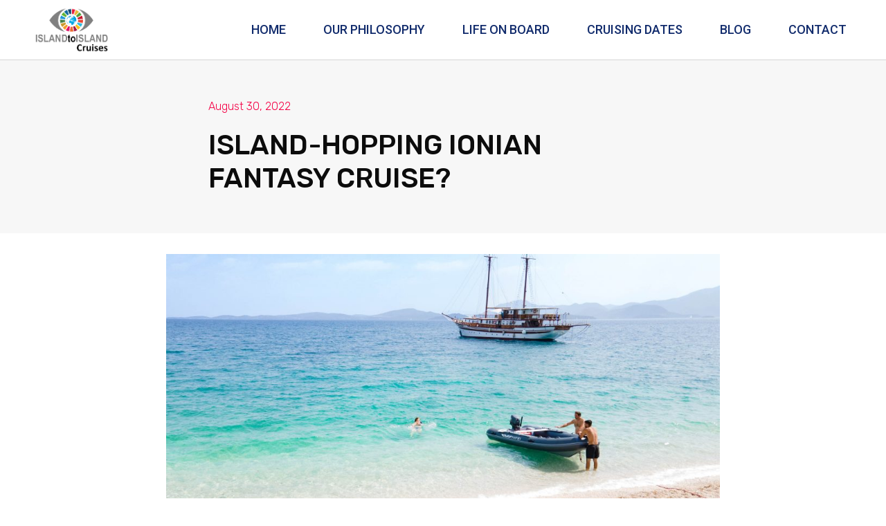

--- FILE ---
content_type: text/html; charset=UTF-8
request_url: https://i2icruises.com/island-hopping-ionian-fantasy-cruise/
body_size: 17413
content:
<!doctype html>
<html lang="en-US">
<head><meta charset="UTF-8"><script>if(navigator.userAgent.match(/MSIE|Internet Explorer/i)||navigator.userAgent.match(/Trident\/7\..*?rv:11/i)){var href=document.location.href;if(!href.match(/[?&]nowprocket/)){if(href.indexOf("?")==-1){if(href.indexOf("#")==-1){document.location.href=href+"?nowprocket=1"}else{document.location.href=href.replace("#","?nowprocket=1#")}}else{if(href.indexOf("#")==-1){document.location.href=href+"&nowprocket=1"}else{document.location.href=href.replace("#","&nowprocket=1#")}}}}</script><script>class RocketLazyLoadScripts{constructor(){this.triggerEvents=["keydown","mousedown","mousemove","touchmove","touchstart","touchend","wheel"],this.userEventHandler=this._triggerListener.bind(this),this.touchStartHandler=this._onTouchStart.bind(this),this.touchMoveHandler=this._onTouchMove.bind(this),this.touchEndHandler=this._onTouchEnd.bind(this),this.clickHandler=this._onClick.bind(this),this.interceptedClicks=[],window.addEventListener("pageshow",(e=>{this.persisted=e.persisted})),window.addEventListener("DOMContentLoaded",(()=>{this._preconnect3rdParties()})),this.delayedScripts={normal:[],async:[],defer:[]},this.allJQueries=[]}_addUserInteractionListener(e){document.hidden?e._triggerListener():(this.triggerEvents.forEach((t=>window.addEventListener(t,e.userEventHandler,{passive:!0}))),window.addEventListener("touchstart",e.touchStartHandler,{passive:!0}),window.addEventListener("mousedown",e.touchStartHandler),document.addEventListener("visibilitychange",e.userEventHandler))}_removeUserInteractionListener(){this.triggerEvents.forEach((e=>window.removeEventListener(e,this.userEventHandler,{passive:!0}))),document.removeEventListener("visibilitychange",this.userEventHandler)}_onTouchStart(e){"HTML"!==e.target.tagName&&(window.addEventListener("touchend",this.touchEndHandler),window.addEventListener("mouseup",this.touchEndHandler),window.addEventListener("touchmove",this.touchMoveHandler,{passive:!0}),window.addEventListener("mousemove",this.touchMoveHandler),e.target.addEventListener("click",this.clickHandler),this._renameDOMAttribute(e.target,"onclick","rocket-onclick"))}_onTouchMove(e){window.removeEventListener("touchend",this.touchEndHandler),window.removeEventListener("mouseup",this.touchEndHandler),window.removeEventListener("touchmove",this.touchMoveHandler,{passive:!0}),window.removeEventListener("mousemove",this.touchMoveHandler),e.target.removeEventListener("click",this.clickHandler),this._renameDOMAttribute(e.target,"rocket-onclick","onclick")}_onTouchEnd(e){window.removeEventListener("touchend",this.touchEndHandler),window.removeEventListener("mouseup",this.touchEndHandler),window.removeEventListener("touchmove",this.touchMoveHandler,{passive:!0}),window.removeEventListener("mousemove",this.touchMoveHandler)}_onClick(e){e.target.removeEventListener("click",this.clickHandler),this._renameDOMAttribute(e.target,"rocket-onclick","onclick"),this.interceptedClicks.push(e),e.preventDefault(),e.stopPropagation(),e.stopImmediatePropagation()}_replayClicks(){window.removeEventListener("touchstart",this.touchStartHandler,{passive:!0}),window.removeEventListener("mousedown",this.touchStartHandler),this.interceptedClicks.forEach((e=>{e.target.dispatchEvent(new MouseEvent("click",{view:e.view,bubbles:!0,cancelable:!0}))}))}_renameDOMAttribute(e,t,n){e.hasAttribute&&e.hasAttribute(t)&&(event.target.setAttribute(n,event.target.getAttribute(t)),event.target.removeAttribute(t))}_triggerListener(){this._removeUserInteractionListener(this),"loading"===document.readyState?document.addEventListener("DOMContentLoaded",this._loadEverythingNow.bind(this)):this._loadEverythingNow()}_preconnect3rdParties(){let e=[];document.querySelectorAll("script[type=rocketlazyloadscript]").forEach((t=>{if(t.hasAttribute("src")){const n=new URL(t.src).origin;n!==location.origin&&e.push({src:n,crossOrigin:t.crossOrigin||"module"===t.getAttribute("data-rocket-type")})}})),e=[...new Map(e.map((e=>[JSON.stringify(e),e]))).values()],this._batchInjectResourceHints(e,"preconnect")}async _loadEverythingNow(){this.lastBreath=Date.now(),this._delayEventListeners(),this._delayJQueryReady(this),this._handleDocumentWrite(),this._registerAllDelayedScripts(),this._preloadAllScripts(),await this._loadScriptsFromList(this.delayedScripts.normal),await this._loadScriptsFromList(this.delayedScripts.defer),await this._loadScriptsFromList(this.delayedScripts.async);try{await this._triggerDOMContentLoaded(),await this._triggerWindowLoad()}catch(e){}window.dispatchEvent(new Event("rocket-allScriptsLoaded")),this._replayClicks()}_registerAllDelayedScripts(){document.querySelectorAll("script[type=rocketlazyloadscript]").forEach((e=>{e.hasAttribute("src")?e.hasAttribute("async")&&!1!==e.async?this.delayedScripts.async.push(e):e.hasAttribute("defer")&&!1!==e.defer||"module"===e.getAttribute("data-rocket-type")?this.delayedScripts.defer.push(e):this.delayedScripts.normal.push(e):this.delayedScripts.normal.push(e)}))}async _transformScript(e){return await this._littleBreath(),new Promise((t=>{const n=document.createElement("script");[...e.attributes].forEach((e=>{let t=e.nodeName;"type"!==t&&("data-rocket-type"===t&&(t="type"),n.setAttribute(t,e.nodeValue))})),e.hasAttribute("src")?(n.addEventListener("load",t),n.addEventListener("error",t)):(n.text=e.text,t());try{e.parentNode.replaceChild(n,e)}catch(e){t()}}))}async _loadScriptsFromList(e){const t=e.shift();return t?(await this._transformScript(t),this._loadScriptsFromList(e)):Promise.resolve()}_preloadAllScripts(){this._batchInjectResourceHints([...this.delayedScripts.normal,...this.delayedScripts.defer,...this.delayedScripts.async],"preload")}_batchInjectResourceHints(e,t){var n=document.createDocumentFragment();e.forEach((e=>{if(e.src){const i=document.createElement("link");i.href=e.src,i.rel=t,"preconnect"!==t&&(i.as="script"),e.getAttribute&&"module"===e.getAttribute("data-rocket-type")&&(i.crossOrigin=!0),e.crossOrigin&&(i.crossOrigin=e.crossOrigin),n.appendChild(i)}})),document.head.appendChild(n)}_delayEventListeners(){let e={};function t(t,n){!function(t){function n(n){return e[t].eventsToRewrite.indexOf(n)>=0?"rocket-"+n:n}e[t]||(e[t]={originalFunctions:{add:t.addEventListener,remove:t.removeEventListener},eventsToRewrite:[]},t.addEventListener=function(){arguments[0]=n(arguments[0]),e[t].originalFunctions.add.apply(t,arguments)},t.removeEventListener=function(){arguments[0]=n(arguments[0]),e[t].originalFunctions.remove.apply(t,arguments)})}(t),e[t].eventsToRewrite.push(n)}function n(e,t){let n=e[t];Object.defineProperty(e,t,{get:()=>n||function(){},set(i){e["rocket"+t]=n=i}})}t(document,"DOMContentLoaded"),t(window,"DOMContentLoaded"),t(window,"load"),t(window,"pageshow"),t(document,"readystatechange"),n(document,"onreadystatechange"),n(window,"onload"),n(window,"onpageshow")}_delayJQueryReady(e){let t=window.jQuery;Object.defineProperty(window,"jQuery",{get:()=>t,set(n){if(n&&n.fn&&!e.allJQueries.includes(n)){n.fn.ready=n.fn.init.prototype.ready=function(t){e.domReadyFired?t.bind(document)(n):document.addEventListener("rocket-DOMContentLoaded",(()=>t.bind(document)(n)))};const t=n.fn.on;n.fn.on=n.fn.init.prototype.on=function(){if(this[0]===window){function e(e){return e.split(" ").map((e=>"load"===e||0===e.indexOf("load.")?"rocket-jquery-load":e)).join(" ")}"string"==typeof arguments[0]||arguments[0]instanceof String?arguments[0]=e(arguments[0]):"object"==typeof arguments[0]&&Object.keys(arguments[0]).forEach((t=>{delete Object.assign(arguments[0],{[e(t)]:arguments[0][t]})[t]}))}return t.apply(this,arguments),this},e.allJQueries.push(n)}t=n}})}async _triggerDOMContentLoaded(){this.domReadyFired=!0,await this._littleBreath(),document.dispatchEvent(new Event("rocket-DOMContentLoaded")),await this._littleBreath(),window.dispatchEvent(new Event("rocket-DOMContentLoaded")),await this._littleBreath(),document.dispatchEvent(new Event("rocket-readystatechange")),await this._littleBreath(),document.rocketonreadystatechange&&document.rocketonreadystatechange()}async _triggerWindowLoad(){await this._littleBreath(),window.dispatchEvent(new Event("rocket-load")),await this._littleBreath(),window.rocketonload&&window.rocketonload(),await this._littleBreath(),this.allJQueries.forEach((e=>e(window).trigger("rocket-jquery-load"))),await this._littleBreath();const e=new Event("rocket-pageshow");e.persisted=this.persisted,window.dispatchEvent(e),await this._littleBreath(),window.rocketonpageshow&&window.rocketonpageshow({persisted:this.persisted})}_handleDocumentWrite(){const e=new Map;document.write=document.writeln=function(t){const n=document.currentScript,i=document.createRange(),r=n.parentElement;let o=e.get(n);void 0===o&&(o=n.nextSibling,e.set(n,o));const s=document.createDocumentFragment();i.setStart(s,0),s.appendChild(i.createContextualFragment(t)),r.insertBefore(s,o)}}async _littleBreath(){Date.now()-this.lastBreath>45&&(await this._requestAnimFrame(),this.lastBreath=Date.now())}async _requestAnimFrame(){return document.hidden?new Promise((e=>setTimeout(e))):new Promise((e=>requestAnimationFrame(e)))}static run(){const e=new RocketLazyLoadScripts;e._addUserInteractionListener(e)}}RocketLazyLoadScripts.run();</script>
	
	<meta name="viewport" content="width=device-width, initial-scale=1">
	<link rel="profile" href="https://gmpg.org/xfn/11">
	<title>ISLAND-HOPPING IONIAN FANTASY CRUISE? &#8211; Ionian Fantasy</title>
<meta name='robots' content='max-image-preview:large' />
<link rel="alternate" type="application/rss+xml" title="Ionian Fantasy &raquo; Feed" href="https://i2icruises.com/feed/" />
<script type="rocketlazyloadscript">
window._wpemojiSettings = {"baseUrl":"https:\/\/s.w.org\/images\/core\/emoji\/14.0.0\/72x72\/","ext":".png","svgUrl":"https:\/\/s.w.org\/images\/core\/emoji\/14.0.0\/svg\/","svgExt":".svg","source":{"concatemoji":"https:\/\/i2icruises.com\/wp-includes\/js\/wp-emoji-release.min.js?ver=6.4.2"}};
/*! This file is auto-generated */
!function(i,n){var o,s,e;function c(e){try{var t={supportTests:e,timestamp:(new Date).valueOf()};sessionStorage.setItem(o,JSON.stringify(t))}catch(e){}}function p(e,t,n){e.clearRect(0,0,e.canvas.width,e.canvas.height),e.fillText(t,0,0);var t=new Uint32Array(e.getImageData(0,0,e.canvas.width,e.canvas.height).data),r=(e.clearRect(0,0,e.canvas.width,e.canvas.height),e.fillText(n,0,0),new Uint32Array(e.getImageData(0,0,e.canvas.width,e.canvas.height).data));return t.every(function(e,t){return e===r[t]})}function u(e,t,n){switch(t){case"flag":return n(e,"\ud83c\udff3\ufe0f\u200d\u26a7\ufe0f","\ud83c\udff3\ufe0f\u200b\u26a7\ufe0f")?!1:!n(e,"\ud83c\uddfa\ud83c\uddf3","\ud83c\uddfa\u200b\ud83c\uddf3")&&!n(e,"\ud83c\udff4\udb40\udc67\udb40\udc62\udb40\udc65\udb40\udc6e\udb40\udc67\udb40\udc7f","\ud83c\udff4\u200b\udb40\udc67\u200b\udb40\udc62\u200b\udb40\udc65\u200b\udb40\udc6e\u200b\udb40\udc67\u200b\udb40\udc7f");case"emoji":return!n(e,"\ud83e\udef1\ud83c\udffb\u200d\ud83e\udef2\ud83c\udfff","\ud83e\udef1\ud83c\udffb\u200b\ud83e\udef2\ud83c\udfff")}return!1}function f(e,t,n){var r="undefined"!=typeof WorkerGlobalScope&&self instanceof WorkerGlobalScope?new OffscreenCanvas(300,150):i.createElement("canvas"),a=r.getContext("2d",{willReadFrequently:!0}),o=(a.textBaseline="top",a.font="600 32px Arial",{});return e.forEach(function(e){o[e]=t(a,e,n)}),o}function t(e){var t=i.createElement("script");t.src=e,t.defer=!0,i.head.appendChild(t)}"undefined"!=typeof Promise&&(o="wpEmojiSettingsSupports",s=["flag","emoji"],n.supports={everything:!0,everythingExceptFlag:!0},e=new Promise(function(e){i.addEventListener("DOMContentLoaded",e,{once:!0})}),new Promise(function(t){var n=function(){try{var e=JSON.parse(sessionStorage.getItem(o));if("object"==typeof e&&"number"==typeof e.timestamp&&(new Date).valueOf()<e.timestamp+604800&&"object"==typeof e.supportTests)return e.supportTests}catch(e){}return null}();if(!n){if("undefined"!=typeof Worker&&"undefined"!=typeof OffscreenCanvas&&"undefined"!=typeof URL&&URL.createObjectURL&&"undefined"!=typeof Blob)try{var e="postMessage("+f.toString()+"("+[JSON.stringify(s),u.toString(),p.toString()].join(",")+"));",r=new Blob([e],{type:"text/javascript"}),a=new Worker(URL.createObjectURL(r),{name:"wpTestEmojiSupports"});return void(a.onmessage=function(e){c(n=e.data),a.terminate(),t(n)})}catch(e){}c(n=f(s,u,p))}t(n)}).then(function(e){for(var t in e)n.supports[t]=e[t],n.supports.everything=n.supports.everything&&n.supports[t],"flag"!==t&&(n.supports.everythingExceptFlag=n.supports.everythingExceptFlag&&n.supports[t]);n.supports.everythingExceptFlag=n.supports.everythingExceptFlag&&!n.supports.flag,n.DOMReady=!1,n.readyCallback=function(){n.DOMReady=!0}}).then(function(){return e}).then(function(){var e;n.supports.everything||(n.readyCallback(),(e=n.source||{}).concatemoji?t(e.concatemoji):e.wpemoji&&e.twemoji&&(t(e.twemoji),t(e.wpemoji)))}))}((window,document),window._wpemojiSettings);
</script>
<style id='wp-emoji-styles-inline-css'>

	img.wp-smiley, img.emoji {
		display: inline !important;
		border: none !important;
		box-shadow: none !important;
		height: 1em !important;
		width: 1em !important;
		margin: 0 0.07em !important;
		vertical-align: -0.1em !important;
		background: none !important;
		padding: 0 !important;
	}
</style>
<link rel='stylesheet' id='wp-block-library-css' href='https://i2icruises.com/wp-includes/css/dist/block-library/style.min.css?ver=6.4.2' media='all' />
<style id='classic-theme-styles-inline-css'>
/*! This file is auto-generated */
.wp-block-button__link{color:#fff;background-color:#32373c;border-radius:9999px;box-shadow:none;text-decoration:none;padding:calc(.667em + 2px) calc(1.333em + 2px);font-size:1.125em}.wp-block-file__button{background:#32373c;color:#fff;text-decoration:none}
</style>
<style id='global-styles-inline-css'>
body{--wp--preset--color--black: #000000;--wp--preset--color--cyan-bluish-gray: #abb8c3;--wp--preset--color--white: #ffffff;--wp--preset--color--pale-pink: #f78da7;--wp--preset--color--vivid-red: #cf2e2e;--wp--preset--color--luminous-vivid-orange: #ff6900;--wp--preset--color--luminous-vivid-amber: #fcb900;--wp--preset--color--light-green-cyan: #7bdcb5;--wp--preset--color--vivid-green-cyan: #00d084;--wp--preset--color--pale-cyan-blue: #8ed1fc;--wp--preset--color--vivid-cyan-blue: #0693e3;--wp--preset--color--vivid-purple: #9b51e0;--wp--preset--gradient--vivid-cyan-blue-to-vivid-purple: linear-gradient(135deg,rgba(6,147,227,1) 0%,rgb(155,81,224) 100%);--wp--preset--gradient--light-green-cyan-to-vivid-green-cyan: linear-gradient(135deg,rgb(122,220,180) 0%,rgb(0,208,130) 100%);--wp--preset--gradient--luminous-vivid-amber-to-luminous-vivid-orange: linear-gradient(135deg,rgba(252,185,0,1) 0%,rgba(255,105,0,1) 100%);--wp--preset--gradient--luminous-vivid-orange-to-vivid-red: linear-gradient(135deg,rgba(255,105,0,1) 0%,rgb(207,46,46) 100%);--wp--preset--gradient--very-light-gray-to-cyan-bluish-gray: linear-gradient(135deg,rgb(238,238,238) 0%,rgb(169,184,195) 100%);--wp--preset--gradient--cool-to-warm-spectrum: linear-gradient(135deg,rgb(74,234,220) 0%,rgb(151,120,209) 20%,rgb(207,42,186) 40%,rgb(238,44,130) 60%,rgb(251,105,98) 80%,rgb(254,248,76) 100%);--wp--preset--gradient--blush-light-purple: linear-gradient(135deg,rgb(255,206,236) 0%,rgb(152,150,240) 100%);--wp--preset--gradient--blush-bordeaux: linear-gradient(135deg,rgb(254,205,165) 0%,rgb(254,45,45) 50%,rgb(107,0,62) 100%);--wp--preset--gradient--luminous-dusk: linear-gradient(135deg,rgb(255,203,112) 0%,rgb(199,81,192) 50%,rgb(65,88,208) 100%);--wp--preset--gradient--pale-ocean: linear-gradient(135deg,rgb(255,245,203) 0%,rgb(182,227,212) 50%,rgb(51,167,181) 100%);--wp--preset--gradient--electric-grass: linear-gradient(135deg,rgb(202,248,128) 0%,rgb(113,206,126) 100%);--wp--preset--gradient--midnight: linear-gradient(135deg,rgb(2,3,129) 0%,rgb(40,116,252) 100%);--wp--preset--font-size--small: 13px;--wp--preset--font-size--medium: 20px;--wp--preset--font-size--large: 36px;--wp--preset--font-size--x-large: 42px;--wp--preset--spacing--20: 0.44rem;--wp--preset--spacing--30: 0.67rem;--wp--preset--spacing--40: 1rem;--wp--preset--spacing--50: 1.5rem;--wp--preset--spacing--60: 2.25rem;--wp--preset--spacing--70: 3.38rem;--wp--preset--spacing--80: 5.06rem;--wp--preset--shadow--natural: 6px 6px 9px rgba(0, 0, 0, 0.2);--wp--preset--shadow--deep: 12px 12px 50px rgba(0, 0, 0, 0.4);--wp--preset--shadow--sharp: 6px 6px 0px rgba(0, 0, 0, 0.2);--wp--preset--shadow--outlined: 6px 6px 0px -3px rgba(255, 255, 255, 1), 6px 6px rgba(0, 0, 0, 1);--wp--preset--shadow--crisp: 6px 6px 0px rgba(0, 0, 0, 1);}:where(.is-layout-flex){gap: 0.5em;}:where(.is-layout-grid){gap: 0.5em;}body .is-layout-flow > .alignleft{float: left;margin-inline-start: 0;margin-inline-end: 2em;}body .is-layout-flow > .alignright{float: right;margin-inline-start: 2em;margin-inline-end: 0;}body .is-layout-flow > .aligncenter{margin-left: auto !important;margin-right: auto !important;}body .is-layout-constrained > .alignleft{float: left;margin-inline-start: 0;margin-inline-end: 2em;}body .is-layout-constrained > .alignright{float: right;margin-inline-start: 2em;margin-inline-end: 0;}body .is-layout-constrained > .aligncenter{margin-left: auto !important;margin-right: auto !important;}body .is-layout-constrained > :where(:not(.alignleft):not(.alignright):not(.alignfull)){max-width: var(--wp--style--global--content-size);margin-left: auto !important;margin-right: auto !important;}body .is-layout-constrained > .alignwide{max-width: var(--wp--style--global--wide-size);}body .is-layout-flex{display: flex;}body .is-layout-flex{flex-wrap: wrap;align-items: center;}body .is-layout-flex > *{margin: 0;}body .is-layout-grid{display: grid;}body .is-layout-grid > *{margin: 0;}:where(.wp-block-columns.is-layout-flex){gap: 2em;}:where(.wp-block-columns.is-layout-grid){gap: 2em;}:where(.wp-block-post-template.is-layout-flex){gap: 1.25em;}:where(.wp-block-post-template.is-layout-grid){gap: 1.25em;}.has-black-color{color: var(--wp--preset--color--black) !important;}.has-cyan-bluish-gray-color{color: var(--wp--preset--color--cyan-bluish-gray) !important;}.has-white-color{color: var(--wp--preset--color--white) !important;}.has-pale-pink-color{color: var(--wp--preset--color--pale-pink) !important;}.has-vivid-red-color{color: var(--wp--preset--color--vivid-red) !important;}.has-luminous-vivid-orange-color{color: var(--wp--preset--color--luminous-vivid-orange) !important;}.has-luminous-vivid-amber-color{color: var(--wp--preset--color--luminous-vivid-amber) !important;}.has-light-green-cyan-color{color: var(--wp--preset--color--light-green-cyan) !important;}.has-vivid-green-cyan-color{color: var(--wp--preset--color--vivid-green-cyan) !important;}.has-pale-cyan-blue-color{color: var(--wp--preset--color--pale-cyan-blue) !important;}.has-vivid-cyan-blue-color{color: var(--wp--preset--color--vivid-cyan-blue) !important;}.has-vivid-purple-color{color: var(--wp--preset--color--vivid-purple) !important;}.has-black-background-color{background-color: var(--wp--preset--color--black) !important;}.has-cyan-bluish-gray-background-color{background-color: var(--wp--preset--color--cyan-bluish-gray) !important;}.has-white-background-color{background-color: var(--wp--preset--color--white) !important;}.has-pale-pink-background-color{background-color: var(--wp--preset--color--pale-pink) !important;}.has-vivid-red-background-color{background-color: var(--wp--preset--color--vivid-red) !important;}.has-luminous-vivid-orange-background-color{background-color: var(--wp--preset--color--luminous-vivid-orange) !important;}.has-luminous-vivid-amber-background-color{background-color: var(--wp--preset--color--luminous-vivid-amber) !important;}.has-light-green-cyan-background-color{background-color: var(--wp--preset--color--light-green-cyan) !important;}.has-vivid-green-cyan-background-color{background-color: var(--wp--preset--color--vivid-green-cyan) !important;}.has-pale-cyan-blue-background-color{background-color: var(--wp--preset--color--pale-cyan-blue) !important;}.has-vivid-cyan-blue-background-color{background-color: var(--wp--preset--color--vivid-cyan-blue) !important;}.has-vivid-purple-background-color{background-color: var(--wp--preset--color--vivid-purple) !important;}.has-black-border-color{border-color: var(--wp--preset--color--black) !important;}.has-cyan-bluish-gray-border-color{border-color: var(--wp--preset--color--cyan-bluish-gray) !important;}.has-white-border-color{border-color: var(--wp--preset--color--white) !important;}.has-pale-pink-border-color{border-color: var(--wp--preset--color--pale-pink) !important;}.has-vivid-red-border-color{border-color: var(--wp--preset--color--vivid-red) !important;}.has-luminous-vivid-orange-border-color{border-color: var(--wp--preset--color--luminous-vivid-orange) !important;}.has-luminous-vivid-amber-border-color{border-color: var(--wp--preset--color--luminous-vivid-amber) !important;}.has-light-green-cyan-border-color{border-color: var(--wp--preset--color--light-green-cyan) !important;}.has-vivid-green-cyan-border-color{border-color: var(--wp--preset--color--vivid-green-cyan) !important;}.has-pale-cyan-blue-border-color{border-color: var(--wp--preset--color--pale-cyan-blue) !important;}.has-vivid-cyan-blue-border-color{border-color: var(--wp--preset--color--vivid-cyan-blue) !important;}.has-vivid-purple-border-color{border-color: var(--wp--preset--color--vivid-purple) !important;}.has-vivid-cyan-blue-to-vivid-purple-gradient-background{background: var(--wp--preset--gradient--vivid-cyan-blue-to-vivid-purple) !important;}.has-light-green-cyan-to-vivid-green-cyan-gradient-background{background: var(--wp--preset--gradient--light-green-cyan-to-vivid-green-cyan) !important;}.has-luminous-vivid-amber-to-luminous-vivid-orange-gradient-background{background: var(--wp--preset--gradient--luminous-vivid-amber-to-luminous-vivid-orange) !important;}.has-luminous-vivid-orange-to-vivid-red-gradient-background{background: var(--wp--preset--gradient--luminous-vivid-orange-to-vivid-red) !important;}.has-very-light-gray-to-cyan-bluish-gray-gradient-background{background: var(--wp--preset--gradient--very-light-gray-to-cyan-bluish-gray) !important;}.has-cool-to-warm-spectrum-gradient-background{background: var(--wp--preset--gradient--cool-to-warm-spectrum) !important;}.has-blush-light-purple-gradient-background{background: var(--wp--preset--gradient--blush-light-purple) !important;}.has-blush-bordeaux-gradient-background{background: var(--wp--preset--gradient--blush-bordeaux) !important;}.has-luminous-dusk-gradient-background{background: var(--wp--preset--gradient--luminous-dusk) !important;}.has-pale-ocean-gradient-background{background: var(--wp--preset--gradient--pale-ocean) !important;}.has-electric-grass-gradient-background{background: var(--wp--preset--gradient--electric-grass) !important;}.has-midnight-gradient-background{background: var(--wp--preset--gradient--midnight) !important;}.has-small-font-size{font-size: var(--wp--preset--font-size--small) !important;}.has-medium-font-size{font-size: var(--wp--preset--font-size--medium) !important;}.has-large-font-size{font-size: var(--wp--preset--font-size--large) !important;}.has-x-large-font-size{font-size: var(--wp--preset--font-size--x-large) !important;}
.wp-block-navigation a:where(:not(.wp-element-button)){color: inherit;}
:where(.wp-block-post-template.is-layout-flex){gap: 1.25em;}:where(.wp-block-post-template.is-layout-grid){gap: 1.25em;}
:where(.wp-block-columns.is-layout-flex){gap: 2em;}:where(.wp-block-columns.is-layout-grid){gap: 2em;}
.wp-block-pullquote{font-size: 1.5em;line-height: 1.6;}
</style>
<link rel='stylesheet' id='hello-elementor-css' href='https://i2icruises.com/wp-content/themes/hello-elementor/style.min.css?ver=2.7.1' media='all' />
<link rel='stylesheet' id='hello-elementor-theme-style-css' href='https://i2icruises.com/wp-content/themes/hello-elementor/theme.min.css?ver=2.7.1' media='all' />
<link rel='stylesheet' id='elementor-frontend-css' href='https://i2icruises.com/wp-content/plugins/elementor/assets/css/frontend-lite.min.css?ver=3.13.2' media='all' />
<link rel='stylesheet' id='elementor-post-6-css' href='https://i2icruises.com/wp-content/uploads/elementor/css/post-6.css?ver=1706278689' media='all' />
<link data-minify="1" rel='stylesheet' id='elementor-icons-css' href='https://i2icruises.com/wp-content/cache/min/1/wp-content/plugins/elementor/assets/lib/eicons/css/elementor-icons.min.css?ver=1706281405' media='all' />
<link rel='stylesheet' id='swiper-css' href='https://i2icruises.com/wp-content/plugins/elementor/assets/lib/swiper/css/swiper.min.css?ver=5.3.6' media='all' />
<link rel='stylesheet' id='elementor-pro-css' href='https://i2icruises.com/wp-content/plugins/elementor-pro/assets/css/frontend-lite.min.css?ver=3.13.1' media='all' />
<link rel='stylesheet' id='elementor-global-css' href='https://i2icruises.com/wp-content/uploads/elementor/css/global.css?ver=1706278744' media='all' />
<link rel='stylesheet' id='elementor-post-181-css' href='https://i2icruises.com/wp-content/uploads/elementor/css/post-181.css?ver=1706278689' media='all' />
<link rel='stylesheet' id='elementor-post-187-css' href='https://i2icruises.com/wp-content/uploads/elementor/css/post-187.css?ver=1706278860' media='all' />
<link rel='stylesheet' id='elementor-post-293-css' href='https://i2icruises.com/wp-content/uploads/elementor/css/post-293.css?ver=1706278689' media='all' />
<link rel='stylesheet' id='google-fonts-1-css' href='https://fonts.googleapis.com/css?family=Roboto%3A100%2C100italic%2C200%2C200italic%2C300%2C300italic%2C400%2C400italic%2C500%2C500italic%2C600%2C600italic%2C700%2C700italic%2C800%2C800italic%2C900%2C900italic%7CRoboto+Slab%3A100%2C100italic%2C200%2C200italic%2C300%2C300italic%2C400%2C400italic%2C500%2C500italic%2C600%2C600italic%2C700%2C700italic%2C800%2C800italic%2C900%2C900italic%7CMontserrat%3A100%2C100italic%2C200%2C200italic%2C300%2C300italic%2C400%2C400italic%2C500%2C500italic%2C600%2C600italic%2C700%2C700italic%2C800%2C800italic%2C900%2C900italic%7CRubik%3A100%2C100italic%2C200%2C200italic%2C300%2C300italic%2C400%2C400italic%2C500%2C500italic%2C600%2C600italic%2C700%2C700italic%2C800%2C800italic%2C900%2C900italic&#038;display=auto&#038;ver=6.4.2' media='all' />
<link rel='stylesheet' id='elementor-icons-shared-0-css' href='https://i2icruises.com/wp-content/plugins/elementor/assets/lib/font-awesome/css/fontawesome.min.css?ver=5.15.3' media='all' />
<link data-minify="1" rel='stylesheet' id='elementor-icons-fa-solid-css' href='https://i2icruises.com/wp-content/cache/min/1/wp-content/plugins/elementor/assets/lib/font-awesome/css/solid.min.css?ver=1706281405' media='all' />
<link rel="preconnect" href="https://fonts.gstatic.com/" crossorigin><script type="rocketlazyloadscript" src="https://i2icruises.com/wp-includes/js/jquery/jquery.min.js?ver=3.7.1" id="jquery-core-js"></script>
<script type="rocketlazyloadscript" src="https://i2icruises.com/wp-includes/js/jquery/jquery-migrate.min.js?ver=3.4.1" id="jquery-migrate-js"></script>
<link rel="https://api.w.org/" href="https://i2icruises.com/wp-json/" /><link rel="alternate" type="application/json" href="https://i2icruises.com/wp-json/wp/v2/posts/287" /><link rel="EditURI" type="application/rsd+xml" title="RSD" href="https://i2icruises.com/xmlrpc.php?rsd" />
<meta name="generator" content="WordPress 6.4.2" />
<link rel="canonical" href="https://i2icruises.com/island-hopping-ionian-fantasy-cruise/" />
<link rel='shortlink' href='https://i2icruises.com/?p=287' />
<link rel="alternate" type="application/json+oembed" href="https://i2icruises.com/wp-json/oembed/1.0/embed?url=https%3A%2F%2Fi2icruises.com%2Fisland-hopping-ionian-fantasy-cruise%2F" />
<link rel="alternate" type="text/xml+oembed" href="https://i2icruises.com/wp-json/oembed/1.0/embed?url=https%3A%2F%2Fi2icruises.com%2Fisland-hopping-ionian-fantasy-cruise%2F&#038;format=xml" />
<meta name="generator" content="Elementor 3.13.2; features: e_dom_optimization, e_optimized_assets_loading, e_optimized_css_loading, a11y_improvements, additional_custom_breakpoints; settings: css_print_method-external, google_font-enabled, font_display-auto">
<link rel="icon" href="https://i2icruises.com/wp-content/uploads/2022/05/cropped-EXPLORE-GREECE-ok_FINAL50-32x32.jpg" sizes="32x32" />
<link rel="icon" href="https://i2icruises.com/wp-content/uploads/2022/05/cropped-EXPLORE-GREECE-ok_FINAL50-192x192.jpg" sizes="192x192" />
<link rel="apple-touch-icon" href="https://i2icruises.com/wp-content/uploads/2022/05/cropped-EXPLORE-GREECE-ok_FINAL50-180x180.jpg" />
<meta name="msapplication-TileImage" content="https://i2icruises.com/wp-content/uploads/2022/05/cropped-EXPLORE-GREECE-ok_FINAL50-270x270.jpg" />
<noscript><style id="rocket-lazyload-nojs-css">.rll-youtube-player, [data-lazy-src]{display:none !important;}</style></noscript></head>
<body class="post-template-default single single-post postid-287 single-format-standard wp-custom-logo elementor-default elementor-kit-6 elementor-page-293">


<a class="skip-link screen-reader-text" href="#content">Skip to content</a>

		<div data-elementor-type="header" data-elementor-id="181" class="elementor elementor-181 elementor-location-header">
								<header class="elementor-section elementor-top-section elementor-element elementor-element-64f3f607 elementor-section-full_width elementor-section-content-middle elementor-section-height-min-height elementor-section-height-default elementor-section-items-middle" data-id="64f3f607" data-element_type="section" data-settings="{&quot;background_background&quot;:&quot;classic&quot;,&quot;sticky&quot;:&quot;top&quot;,&quot;sticky_on&quot;:[&quot;desktop&quot;,&quot;tablet&quot;,&quot;mobile&quot;],&quot;sticky_offset&quot;:0,&quot;sticky_effects_offset&quot;:0}">
						<div class="elementor-container elementor-column-gap-default">
					<div class="elementor-column elementor-col-50 elementor-top-column elementor-element elementor-element-2c4f620d" data-id="2c4f620d" data-element_type="column">
			<div class="elementor-widget-wrap elementor-element-populated">
								<section class="elementor-section elementor-inner-section elementor-element elementor-element-44ab3fb4 elementor-section-content-middle elementor-section-boxed elementor-section-height-default elementor-section-height-default" data-id="44ab3fb4" data-element_type="section">
						<div class="elementor-container elementor-column-gap-no">
					<div class="elementor-column elementor-col-100 elementor-inner-column elementor-element elementor-element-10129dc1" data-id="10129dc1" data-element_type="column">
			<div class="elementor-widget-wrap elementor-element-populated">
								<div class="elementor-element elementor-element-5573913 elementor-widget elementor-widget-theme-site-logo elementor-widget-image" data-id="5573913" data-element_type="widget" data-widget_type="theme-site-logo.default">
				<div class="elementor-widget-container">
			<style>/*! elementor - v3.13.2 - 11-05-2023 */
.elementor-widget-image{text-align:center}.elementor-widget-image a{display:inline-block}.elementor-widget-image a img[src$=".svg"]{width:48px}.elementor-widget-image img{vertical-align:middle;display:inline-block}</style>								<a href="https://i2icruises.com">
			<img width="666" height="302" src="data:image/svg+xml,%3Csvg%20xmlns='http://www.w3.org/2000/svg'%20viewBox='0%200%20666%20302'%3E%3C/svg%3E" class="attachment-full size-full wp-image-260" alt="" data-lazy-srcset="https://i2icruises.com/wp-content/uploads/2022/05/cropped-Logo-New-Transparent.png 666w, https://i2icruises.com/wp-content/uploads/2022/05/cropped-Logo-New-Transparent-300x136.png 300w" data-lazy-sizes="(max-width: 666px) 100vw, 666px" data-lazy-src="https://i2icruises.com/wp-content/uploads/2022/05/cropped-Logo-New-Transparent.png" /><noscript><img width="666" height="302" src="https://i2icruises.com/wp-content/uploads/2022/05/cropped-Logo-New-Transparent.png" class="attachment-full size-full wp-image-260" alt="" srcset="https://i2icruises.com/wp-content/uploads/2022/05/cropped-Logo-New-Transparent.png 666w, https://i2icruises.com/wp-content/uploads/2022/05/cropped-Logo-New-Transparent-300x136.png 300w" sizes="(max-width: 666px) 100vw, 666px" /></noscript>				</a>
											</div>
				</div>
					</div>
		</div>
							</div>
		</section>
					</div>
		</div>
				<div class="elementor-column elementor-col-50 elementor-top-column elementor-element elementor-element-2c2f0911" data-id="2c2f0911" data-element_type="column">
			<div class="elementor-widget-wrap elementor-element-populated">
								<div class="elementor-element elementor-element-5875a19f elementor-nav-menu__align-right elementor-nav-menu--stretch elementor-nav-menu--dropdown-tablet elementor-nav-menu__text-align-aside elementor-nav-menu--toggle elementor-nav-menu--burger elementor-widget elementor-widget-nav-menu" data-id="5875a19f" data-element_type="widget" data-settings="{&quot;full_width&quot;:&quot;stretch&quot;,&quot;submenu_icon&quot;:{&quot;value&quot;:&quot;&lt;i class=\&quot;\&quot;&gt;&lt;\/i&gt;&quot;,&quot;library&quot;:&quot;&quot;},&quot;layout&quot;:&quot;horizontal&quot;,&quot;toggle&quot;:&quot;burger&quot;}" data-widget_type="nav-menu.default">
				<div class="elementor-widget-container">
			<link rel="stylesheet" href="https://i2icruises.com/wp-content/plugins/elementor-pro/assets/css/widget-nav-menu.min.css">			<nav class="elementor-nav-menu--main elementor-nav-menu__container elementor-nav-menu--layout-horizontal e--pointer-underline e--animation-fade">
				<ul id="menu-1-5875a19f" class="elementor-nav-menu"><li class="menu-item menu-item-type-post_type menu-item-object-page menu-item-home menu-item-170"><a href="https://i2icruises.com/" class="elementor-item">Home</a></li>
<li class="menu-item menu-item-type-custom menu-item-object-custom menu-item-home menu-item-172"><a href="https://i2icruises.com/#ourphilosophy" class="elementor-item elementor-item-anchor">Our philosophy</a></li>
<li class="menu-item menu-item-type-custom menu-item-object-custom menu-item-home menu-item-176"><a href="https://i2icruises.com/#Life" class="elementor-item elementor-item-anchor">Life on Board</a></li>
<li class="menu-item menu-item-type-custom menu-item-object-custom menu-item-home menu-item-180"><a href="https://i2icruises.com/#DATES" class="elementor-item elementor-item-anchor">CRUISING DATES</a></li>
<li class="menu-item menu-item-type-post_type menu-item-object-page current_page_parent menu-item-312"><a href="https://i2icruises.com/blog/" class="elementor-item">Blog</a></li>
<li class="menu-item menu-item-type-post_type menu-item-object-page menu-item-171"><a href="https://i2icruises.com/contact/" class="elementor-item">contact</a></li>
</ul>			</nav>
					<div class="elementor-menu-toggle" role="button" tabindex="0" aria-label="Menu Toggle" aria-expanded="false">
			<i aria-hidden="true" role="presentation" class="elementor-menu-toggle__icon--open eicon-menu-bar"></i><i aria-hidden="true" role="presentation" class="elementor-menu-toggle__icon--close eicon-close"></i>			<span class="elementor-screen-only">Menu</span>
		</div>
					<nav class="elementor-nav-menu--dropdown elementor-nav-menu__container" aria-hidden="true">
				<ul id="menu-2-5875a19f" class="elementor-nav-menu"><li class="menu-item menu-item-type-post_type menu-item-object-page menu-item-home menu-item-170"><a href="https://i2icruises.com/" class="elementor-item" tabindex="-1">Home</a></li>
<li class="menu-item menu-item-type-custom menu-item-object-custom menu-item-home menu-item-172"><a href="https://i2icruises.com/#ourphilosophy" class="elementor-item elementor-item-anchor" tabindex="-1">Our philosophy</a></li>
<li class="menu-item menu-item-type-custom menu-item-object-custom menu-item-home menu-item-176"><a href="https://i2icruises.com/#Life" class="elementor-item elementor-item-anchor" tabindex="-1">Life on Board</a></li>
<li class="menu-item menu-item-type-custom menu-item-object-custom menu-item-home menu-item-180"><a href="https://i2icruises.com/#DATES" class="elementor-item elementor-item-anchor" tabindex="-1">CRUISING DATES</a></li>
<li class="menu-item menu-item-type-post_type menu-item-object-page current_page_parent menu-item-312"><a href="https://i2icruises.com/blog/" class="elementor-item" tabindex="-1">Blog</a></li>
<li class="menu-item menu-item-type-post_type menu-item-object-page menu-item-171"><a href="https://i2icruises.com/contact/" class="elementor-item" tabindex="-1">contact</a></li>
</ul>			</nav>
				</div>
				</div>
					</div>
		</div>
							</div>
		</header>
						</div>
				<div data-elementor-type="single-post" data-elementor-id="293" class="elementor elementor-293 elementor-location-single post-287 post type-post status-publish format-standard has-post-thumbnail hentry category-uncategorized">
								<section class="elementor-section elementor-top-section elementor-element elementor-element-5a260fea elementor-section-full_width elementor-section-height-min-height elementor-section-items-stretch elementor-reverse-tablet elementor-section-height-default" data-id="5a260fea" data-element_type="section" data-settings="{&quot;background_background&quot;:&quot;classic&quot;}">
						<div class="elementor-container elementor-column-gap-default">
					<div class="elementor-column elementor-col-50 elementor-top-column elementor-element elementor-element-d11be15" data-id="d11be15" data-element_type="column" data-settings="{&quot;background_background&quot;:&quot;classic&quot;}">
			<div class="elementor-widget-wrap">
									</div>
		</div>
				<div class="elementor-column elementor-col-50 elementor-top-column elementor-element elementor-element-5ad09ad" data-id="5ad09ad" data-element_type="column" data-settings="{&quot;background_background&quot;:&quot;classic&quot;}">
			<div class="elementor-widget-wrap elementor-element-populated">
								<div class="elementor-element elementor-element-4f957c37 elementor-widget elementor-widget-post-info" data-id="4f957c37" data-element_type="widget" data-widget_type="post-info.default">
				<div class="elementor-widget-container">
			<link rel="stylesheet" href="https://i2icruises.com/wp-content/plugins/elementor/assets/css/widget-icon-list.min.css"><link rel="stylesheet" href="https://i2icruises.com/wp-content/plugins/elementor-pro/assets/css/widget-theme-elements.min.css">		<ul class="elementor-inline-items elementor-icon-list-items elementor-post-info">
								<li class="elementor-icon-list-item elementor-repeater-item-5b276ce elementor-inline-item" itemprop="datePublished">
						<a href="https://i2icruises.com/2022/08/30/">
														<span class="elementor-icon-list-text elementor-post-info__item elementor-post-info__item--type-date">
										August 30, 2022					</span>
									</a>
				</li>
				</ul>
				</div>
				</div>
				<div class="elementor-element elementor-element-7ed1ca9d elementor-widget elementor-widget-theme-post-title elementor-page-title elementor-widget-heading" data-id="7ed1ca9d" data-element_type="widget" data-widget_type="theme-post-title.default">
				<div class="elementor-widget-container">
			<style>/*! elementor - v3.13.2 - 11-05-2023 */
.elementor-heading-title{padding:0;margin:0;line-height:1}.elementor-widget-heading .elementor-heading-title[class*=elementor-size-]>a{color:inherit;font-size:inherit;line-height:inherit}.elementor-widget-heading .elementor-heading-title.elementor-size-small{font-size:15px}.elementor-widget-heading .elementor-heading-title.elementor-size-medium{font-size:19px}.elementor-widget-heading .elementor-heading-title.elementor-size-large{font-size:29px}.elementor-widget-heading .elementor-heading-title.elementor-size-xl{font-size:39px}.elementor-widget-heading .elementor-heading-title.elementor-size-xxl{font-size:59px}</style><h1 class="elementor-heading-title elementor-size-default">ISLAND-HOPPING IONIAN FANTASY CRUISE?</h1>		</div>
				</div>
					</div>
		</div>
							</div>
		</section>
				<section class="elementor-section elementor-top-section elementor-element elementor-element-6c709671 elementor-section-boxed elementor-section-height-default elementor-section-height-default" data-id="6c709671" data-element_type="section">
						<div class="elementor-container elementor-column-gap-default">
					<div class="elementor-column elementor-col-100 elementor-top-column elementor-element elementor-element-2e43f1d6" data-id="2e43f1d6" data-element_type="column">
			<div class="elementor-widget-wrap elementor-element-populated">
								<div class="elementor-element elementor-element-3bac6de elementor-widget elementor-widget-theme-post-featured-image elementor-widget-image" data-id="3bac6de" data-element_type="widget" data-widget_type="theme-post-featured-image.default">
				<div class="elementor-widget-container">
															<img width="800" height="478" src="data:image/svg+xml,%3Csvg%20xmlns='http://www.w3.org/2000/svg'%20viewBox='0%200%20800%20478'%3E%3C/svg%3E" class="attachment-large size-large wp-image-330" alt="" data-lazy-srcset="https://i2icruises.com/wp-content/uploads/2022/08/777a3327-ff1c-365d-1343-6f32a380985c-1024x612.jpg 1024w, https://i2icruises.com/wp-content/uploads/2022/08/777a3327-ff1c-365d-1343-6f32a380985c-300x179.jpg 300w, https://i2icruises.com/wp-content/uploads/2022/08/777a3327-ff1c-365d-1343-6f32a380985c-768x459.jpg 768w, https://i2icruises.com/wp-content/uploads/2022/08/777a3327-ff1c-365d-1343-6f32a380985c-1536x919.jpg 1536w, https://i2icruises.com/wp-content/uploads/2022/08/777a3327-ff1c-365d-1343-6f32a380985c-2048x1225.jpg 2048w" data-lazy-sizes="(max-width: 800px) 100vw, 800px" data-lazy-src="https://i2icruises.com/wp-content/uploads/2022/08/777a3327-ff1c-365d-1343-6f32a380985c-1024x612.jpg" /><noscript><img width="800" height="478" src="https://i2icruises.com/wp-content/uploads/2022/08/777a3327-ff1c-365d-1343-6f32a380985c-1024x612.jpg" class="attachment-large size-large wp-image-330" alt="" srcset="https://i2icruises.com/wp-content/uploads/2022/08/777a3327-ff1c-365d-1343-6f32a380985c-1024x612.jpg 1024w, https://i2icruises.com/wp-content/uploads/2022/08/777a3327-ff1c-365d-1343-6f32a380985c-300x179.jpg 300w, https://i2icruises.com/wp-content/uploads/2022/08/777a3327-ff1c-365d-1343-6f32a380985c-768x459.jpg 768w, https://i2icruises.com/wp-content/uploads/2022/08/777a3327-ff1c-365d-1343-6f32a380985c-1536x919.jpg 1536w, https://i2icruises.com/wp-content/uploads/2022/08/777a3327-ff1c-365d-1343-6f32a380985c-2048x1225.jpg 2048w" sizes="(max-width: 800px) 100vw, 800px" /></noscript>															</div>
				</div>
				<div class="elementor-element elementor-element-5514d34a elementor-widget elementor-widget-theme-post-content" data-id="5514d34a" data-element_type="widget" data-widget_type="theme-post-content.default">
				<div class="elementor-widget-container">
			
<p><strong>We’re living the dream.&nbsp;</strong><br>Greece is an ancient sort of place and we have no problems turning back the clock a little and slowing down the pace a bit. We’re talking old school island-hopping, to mostly smaller off-the-beaten-track ports of call, in a 12-cabin motor-sailer that can get close-up and personal with the waterfront tavernas. &nbsp;<br>We’ve planned the itinerary to spend a few hours at sea each day, always with a stop for a quick dip in the stunning Ionian waters, but allow plenty of time for exploring ashore to discover the local colour and sit and sip a beer or glass of wine with the locals. It’s everything that’s great and authentic about the Greek islands. The only thing that’s different from the halcyon days of the seventies and eighties is that cabins have ensuite facilities and air-conditioning.&nbsp;</p>


<div class="wp-block-image">
<figure class="aligncenter size-large"><img decoding="async" width="1024" height="683" src="data:image/svg+xml,%3Csvg%20xmlns='http://www.w3.org/2000/svg'%20viewBox='0%200%201024%20683'%3E%3C/svg%3E" alt="" class="wp-image-332" data-lazy-srcset="https://i2icruises.com/wp-content/uploads/2023/05/1st-1024x683.jpg 1024w, https://i2icruises.com/wp-content/uploads/2023/05/1st-300x200.jpg 300w, https://i2icruises.com/wp-content/uploads/2023/05/1st-768x512.jpg 768w, https://i2icruises.com/wp-content/uploads/2023/05/1st-1536x1024.jpg 1536w, https://i2icruises.com/wp-content/uploads/2023/05/1st-2048x1365.jpg 2048w" data-lazy-sizes="(max-width: 1024px) 100vw, 1024px" data-lazy-src="https://i2icruises.com/wp-content/uploads/2023/05/1st-1024x683.jpg" /><noscript><img decoding="async" width="1024" height="683" src="https://i2icruises.com/wp-content/uploads/2023/05/1st-1024x683.jpg" alt="" class="wp-image-332" srcset="https://i2icruises.com/wp-content/uploads/2023/05/1st-1024x683.jpg 1024w, https://i2icruises.com/wp-content/uploads/2023/05/1st-300x200.jpg 300w, https://i2icruises.com/wp-content/uploads/2023/05/1st-768x512.jpg 768w, https://i2icruises.com/wp-content/uploads/2023/05/1st-1536x1024.jpg 1536w, https://i2icruises.com/wp-content/uploads/2023/05/1st-2048x1365.jpg 2048w" sizes="(max-width: 1024px) 100vw, 1024px" /></noscript></figure></div>


<p><strong>A cruise with social responsibility&nbsp;</strong><br>As people whose livelihood is the sea and its shores, we have a philosophy of taking positive action wherever and whenever we can. This mostly manifests itself in two ways. Firstly we regularly drop anchor and go and clean up a beach, collecting the plastic flotsam and jetsam, bagging it and then disposing of it. Secondly, when it comes to meals on board, we always try and served organic food, locally sourced and freshly cooked. Our wine list is focussed on local wines. &nbsp;<br>We’re also focused on wellbeing – onshore we have three organised walking tours of Corfu Town, Parga Town and Preveza.</p>


<div class="wp-block-image">
<figure class="aligncenter size-large"><img decoding="async" width="856" height="1024" src="data:image/svg+xml,%3Csvg%20xmlns='http://www.w3.org/2000/svg'%20viewBox='0%200%20856%201024'%3E%3C/svg%3E" alt="" class="wp-image-333" data-lazy-srcset="https://i2icruises.com/wp-content/uploads/2023/05/2nd-856x1024.jpg 856w, https://i2icruises.com/wp-content/uploads/2023/05/2nd-251x300.jpg 251w, https://i2icruises.com/wp-content/uploads/2023/05/2nd-768x919.jpg 768w, https://i2icruises.com/wp-content/uploads/2023/05/2nd-1284x1536.jpg 1284w, https://i2icruises.com/wp-content/uploads/2023/05/2nd-1712x2048.jpg 1712w" data-lazy-sizes="(max-width: 856px) 100vw, 856px" data-lazy-src="https://i2icruises.com/wp-content/uploads/2023/05/2nd-856x1024.jpg" /><noscript><img decoding="async" width="856" height="1024" src="https://i2icruises.com/wp-content/uploads/2023/05/2nd-856x1024.jpg" alt="" class="wp-image-333" srcset="https://i2icruises.com/wp-content/uploads/2023/05/2nd-856x1024.jpg 856w, https://i2icruises.com/wp-content/uploads/2023/05/2nd-251x300.jpg 251w, https://i2icruises.com/wp-content/uploads/2023/05/2nd-768x919.jpg 768w, https://i2icruises.com/wp-content/uploads/2023/05/2nd-1284x1536.jpg 1284w, https://i2icruises.com/wp-content/uploads/2023/05/2nd-1712x2048.jpg 1712w" sizes="(max-width: 856px) 100vw, 856px" /></noscript></figure></div>


<p><strong>Cruise Itinerary&nbsp;</strong><br><br><strong>Day 1: Corfu&nbsp;</strong><br>Welcome cocktails at 3.00 as you board then a cruise to Sivota Bay for a first swim. Welcome dinner on board. &nbsp;<br><strong>Day 2: Lefkada (Lefkas)</strong>&nbsp;<br>Cruising south with the Albanian coastline off the port bow we drop anchor for a swim in a quiet bay. Back on board we have lunch whilst cruising up to the pretty village of Meganisi where we moor for the evening. Dinner ashore.&nbsp;<br><br><strong>Day 3:&nbsp; Nydri-Atokos</strong><br>Today we cruise to Nydri on Lefkada for lunch then head off to the private island of Atokos for a swim. BBQ on the beach for supper tonight.&nbsp;<br><strong>Day 4: Parga&nbsp;</strong><br>A rather wonderful little-known resort on the mainland coast, Parga is a beautiful old village with a delightful Venetian castle. Time to explore the beaches and architecture and take dinner ashore at a taverna of your choice.&nbsp;<br><strong>Day 5: Antipaxos&nbsp;</strong><br>A tiny island with very few inhabitants. Only about 30 people live here year-round, but in summer the beautiful beaches attract and wonderful sandy beaches washed by translucent waters. It’s all really rather Caribbean in feel. &nbsp;<br><strong>Day 6: Paxos&nbsp;</strong><br>Paxos is the antithesis of Antipaxos, a rather hedonistic sort of port with lots of waterfront bars and tavernas with yachts aplenty lined-up along the quayside at Gaios. There’s a bit of a born-again hippy vibe amongst the young and beautiful here. Dinner ashore tonight – the main square is a great place to sit and people watch. &nbsp;<br><strong>Day 7: Corfu&nbsp;</strong><br>We come full circle to Corfu, arriving mid-afternoon for our walking tour and souvenir shopping. It a lovely colourful place to visit. This evening we have the Captain’s farewell dinner.&nbsp;<br><strong>Day 8: Corfu&nbsp;</strong><br>Disembarkation after breakfast.&nbsp;<br><br><strong>WHAT’S INCLUDED?&nbsp;</strong><br>Half Board&nbsp;<br>Port Charges&nbsp;&nbsp;<br>Tendering&nbsp;<br>Beach Barbeque<br>Greek Night<br>Captain’s Dinner<br>House Wine &amp; Ouzo during BBQ,<br>Captains Dinner &amp; Greek Night&nbsp;<br>Walking Excursion CorfuTown&nbsp;<br>Walking Excursion Parga Town &amp; Castle &nbsp;<br>Walking Excursion Preveza &nbsp;&nbsp;<br>Cruise Coordinator&nbsp;</p>


<div class="wp-block-image">
<figure class="aligncenter size-large"><img decoding="async" width="1024" height="576" src="data:image/svg+xml,%3Csvg%20xmlns='http://www.w3.org/2000/svg'%20viewBox='0%200%201024%20576'%3E%3C/svg%3E" alt="" class="wp-image-334" data-lazy-srcset="https://i2icruises.com/wp-content/uploads/2023/05/1aa4102b-a760-807b-5fbb-54642349c887-1024x576.jpg 1024w, https://i2icruises.com/wp-content/uploads/2023/05/1aa4102b-a760-807b-5fbb-54642349c887-300x169.jpg 300w, https://i2icruises.com/wp-content/uploads/2023/05/1aa4102b-a760-807b-5fbb-54642349c887-768x432.jpg 768w, https://i2icruises.com/wp-content/uploads/2023/05/1aa4102b-a760-807b-5fbb-54642349c887-1536x864.jpg 1536w, https://i2icruises.com/wp-content/uploads/2023/05/1aa4102b-a760-807b-5fbb-54642349c887-2048x1152.jpg 2048w" data-lazy-sizes="(max-width: 1024px) 100vw, 1024px" data-lazy-src="https://i2icruises.com/wp-content/uploads/2023/05/1aa4102b-a760-807b-5fbb-54642349c887-1024x576.jpg" /><noscript><img decoding="async" width="1024" height="576" src="https://i2icruises.com/wp-content/uploads/2023/05/1aa4102b-a760-807b-5fbb-54642349c887-1024x576.jpg" alt="" class="wp-image-334" srcset="https://i2icruises.com/wp-content/uploads/2023/05/1aa4102b-a760-807b-5fbb-54642349c887-1024x576.jpg 1024w, https://i2icruises.com/wp-content/uploads/2023/05/1aa4102b-a760-807b-5fbb-54642349c887-300x169.jpg 300w, https://i2icruises.com/wp-content/uploads/2023/05/1aa4102b-a760-807b-5fbb-54642349c887-768x432.jpg 768w, https://i2icruises.com/wp-content/uploads/2023/05/1aa4102b-a760-807b-5fbb-54642349c887-1536x864.jpg 1536w, https://i2icruises.com/wp-content/uploads/2023/05/1aa4102b-a760-807b-5fbb-54642349c887-2048x1152.jpg 2048w" sizes="(max-width: 1024px) 100vw, 1024px" /></noscript></figure></div>


<p>For further information please visit www.i2icruises.com or contact us via email info@i2icruises.com</p>
		</div>
				</div>
					</div>
		</div>
							</div>
		</section>
				<section class="elementor-section elementor-inner-section elementor-element elementor-element-57000573 elementor-section-boxed elementor-section-height-default elementor-section-height-default" data-id="57000573" data-element_type="section">
						<div class="elementor-container elementor-column-gap-default">
					<div class="elementor-column elementor-col-50 elementor-inner-column elementor-element elementor-element-5c3be623" data-id="5c3be623" data-element_type="column">
			<div class="elementor-widget-wrap elementor-element-populated">
								<div class="elementor-element elementor-element-18be7233 elementor-widget elementor-widget-heading" data-id="18be7233" data-element_type="widget" data-widget_type="heading.default">
				<div class="elementor-widget-container">
			<h2 class="elementor-heading-title elementor-size-default">Share:</h2>		</div>
				</div>
					</div>
		</div>
				<div class="elementor-column elementor-col-50 elementor-inner-column elementor-element elementor-element-7886633c" data-id="7886633c" data-element_type="column">
			<div class="elementor-widget-wrap elementor-element-populated">
								<div class="elementor-element elementor-element-4516d044 elementor-share-buttons--skin-flat elementor-share-buttons--align-right elementor-share-buttons-mobile--align-center elementor-share-buttons--view-icon-text elementor-share-buttons--shape-square elementor-grid-0 elementor-share-buttons--color-official elementor-widget elementor-widget-share-buttons" data-id="4516d044" data-element_type="widget" data-widget_type="share-buttons.default">
				<div class="elementor-widget-container">
			<link rel="stylesheet" href="https://i2icruises.com/wp-content/plugins/elementor-pro/assets/css/widget-share-buttons.min.css">		<div class="elementor-grid">
								<div class="elementor-grid-item">
						<div
							class="elementor-share-btn elementor-share-btn_facebook"
							role="button"
							tabindex="0"
							aria-label="Share on facebook"
						>
															<span class="elementor-share-btn__icon">
								<i class="fab fa-facebook" aria-hidden="true"></i>							</span>
																						<div class="elementor-share-btn__text">
																			<span class="elementor-share-btn__title">
										Facebook									</span>
																	</div>
													</div>
					</div>
									<div class="elementor-grid-item">
						<div
							class="elementor-share-btn elementor-share-btn_twitter"
							role="button"
							tabindex="0"
							aria-label="Share on twitter"
						>
															<span class="elementor-share-btn__icon">
								<i class="fab fa-twitter" aria-hidden="true"></i>							</span>
																						<div class="elementor-share-btn__text">
																			<span class="elementor-share-btn__title">
										Twitter									</span>
																	</div>
													</div>
					</div>
									<div class="elementor-grid-item">
						<div
							class="elementor-share-btn elementor-share-btn_pinterest"
							role="button"
							tabindex="0"
							aria-label="Share on pinterest"
						>
															<span class="elementor-share-btn__icon">
								<i class="fab fa-pinterest" aria-hidden="true"></i>							</span>
																						<div class="elementor-share-btn__text">
																			<span class="elementor-share-btn__title">
										Pinterest									</span>
																	</div>
													</div>
					</div>
									<div class="elementor-grid-item">
						<div
							class="elementor-share-btn elementor-share-btn_linkedin"
							role="button"
							tabindex="0"
							aria-label="Share on linkedin"
						>
															<span class="elementor-share-btn__icon">
								<i class="fab fa-linkedin" aria-hidden="true"></i>							</span>
																						<div class="elementor-share-btn__text">
																			<span class="elementor-share-btn__title">
										LinkedIn									</span>
																	</div>
													</div>
					</div>
						</div>
				</div>
				</div>
					</div>
		</div>
							</div>
		</section>
				<section class="elementor-section elementor-top-section elementor-element elementor-element-513f93b elementor-section-boxed elementor-section-height-default elementor-section-height-default" data-id="513f93b" data-element_type="section">
						<div class="elementor-container elementor-column-gap-default">
					<div class="elementor-column elementor-col-100 elementor-top-column elementor-element elementor-element-5f830b1b" data-id="5f830b1b" data-element_type="column">
			<div class="elementor-widget-wrap elementor-element-populated">
									</div>
		</div>
							</div>
		</section>
				<section class="elementor-section elementor-top-section elementor-element elementor-element-487982ac elementor-section-boxed elementor-section-height-default elementor-section-height-default" data-id="487982ac" data-element_type="section">
						<div class="elementor-container elementor-column-gap-default">
					<div class="elementor-column elementor-col-100 elementor-top-column elementor-element elementor-element-4cd38568" data-id="4cd38568" data-element_type="column">
			<div class="elementor-widget-wrap elementor-element-populated">
								<div class="elementor-element elementor-element-74d0f7ef elementor-widget elementor-widget-post-navigation" data-id="74d0f7ef" data-element_type="widget" data-widget_type="post-navigation.default">
				<div class="elementor-widget-container">
					<div class="elementor-post-navigation">
			<div class="elementor-post-navigation__prev elementor-post-navigation__link">
							</div>
						<div class="elementor-post-navigation__next elementor-post-navigation__link">
							</div>
		</div>
				</div>
				</div>
					</div>
		</div>
							</div>
		</section>
				<section class="elementor-section elementor-top-section elementor-element elementor-element-c45457f elementor-section-boxed elementor-section-height-default elementor-section-height-default" data-id="c45457f" data-element_type="section">
						<div class="elementor-container elementor-column-gap-default">
					<div class="elementor-column elementor-col-100 elementor-top-column elementor-element elementor-element-2c107c2b" data-id="2c107c2b" data-element_type="column">
			<div class="elementor-widget-wrap elementor-element-populated">
								<div class="elementor-element elementor-element-1d4ea079 elementor-widget-divider--view-line_text elementor-widget-divider--element-align-right elementor-widget elementor-widget-divider" data-id="1d4ea079" data-element_type="widget" data-widget_type="divider.default">
				<div class="elementor-widget-container">
			<style>/*! elementor - v3.13.2 - 11-05-2023 */
.elementor-widget-divider{--divider-border-style:none;--divider-border-width:1px;--divider-color:#0c0d0e;--divider-icon-size:20px;--divider-element-spacing:10px;--divider-pattern-height:24px;--divider-pattern-size:20px;--divider-pattern-url:none;--divider-pattern-repeat:repeat-x}.elementor-widget-divider .elementor-divider{display:flex}.elementor-widget-divider .elementor-divider__text{font-size:15px;line-height:1;max-width:95%}.elementor-widget-divider .elementor-divider__element{margin:0 var(--divider-element-spacing);flex-shrink:0}.elementor-widget-divider .elementor-icon{font-size:var(--divider-icon-size)}.elementor-widget-divider .elementor-divider-separator{display:flex;margin:0;direction:ltr}.elementor-widget-divider--view-line_icon .elementor-divider-separator,.elementor-widget-divider--view-line_text .elementor-divider-separator{align-items:center}.elementor-widget-divider--view-line_icon .elementor-divider-separator:after,.elementor-widget-divider--view-line_icon .elementor-divider-separator:before,.elementor-widget-divider--view-line_text .elementor-divider-separator:after,.elementor-widget-divider--view-line_text .elementor-divider-separator:before{display:block;content:"";border-bottom:0;flex-grow:1;border-top:var(--divider-border-width) var(--divider-border-style) var(--divider-color)}.elementor-widget-divider--element-align-left .elementor-divider .elementor-divider-separator>.elementor-divider__svg:first-of-type{flex-grow:0;flex-shrink:100}.elementor-widget-divider--element-align-left .elementor-divider-separator:before{content:none}.elementor-widget-divider--element-align-left .elementor-divider__element{margin-left:0}.elementor-widget-divider--element-align-right .elementor-divider .elementor-divider-separator>.elementor-divider__svg:last-of-type{flex-grow:0;flex-shrink:100}.elementor-widget-divider--element-align-right .elementor-divider-separator:after{content:none}.elementor-widget-divider--element-align-right .elementor-divider__element{margin-right:0}.elementor-widget-divider:not(.elementor-widget-divider--view-line_text):not(.elementor-widget-divider--view-line_icon) .elementor-divider-separator{border-top:var(--divider-border-width) var(--divider-border-style) var(--divider-color)}.elementor-widget-divider--separator-type-pattern{--divider-border-style:none}.elementor-widget-divider--separator-type-pattern.elementor-widget-divider--view-line .elementor-divider-separator,.elementor-widget-divider--separator-type-pattern:not(.elementor-widget-divider--view-line) .elementor-divider-separator:after,.elementor-widget-divider--separator-type-pattern:not(.elementor-widget-divider--view-line) .elementor-divider-separator:before,.elementor-widget-divider--separator-type-pattern:not([class*=elementor-widget-divider--view]) .elementor-divider-separator{width:100%;min-height:var(--divider-pattern-height);-webkit-mask-size:var(--divider-pattern-size) 100%;mask-size:var(--divider-pattern-size) 100%;-webkit-mask-repeat:var(--divider-pattern-repeat);mask-repeat:var(--divider-pattern-repeat);background-color:var(--divider-color);-webkit-mask-image:var(--divider-pattern-url);mask-image:var(--divider-pattern-url)}.elementor-widget-divider--no-spacing{--divider-pattern-size:auto}.elementor-widget-divider--bg-round{--divider-pattern-repeat:round}.rtl .elementor-widget-divider .elementor-divider__text{direction:rtl}.e-con-inner>.elementor-widget-divider,.e-con>.elementor-widget-divider{width:var(--container-widget-width,100%);--flex-grow:var(--container-widget-flex-grow)}</style>		<div class="elementor-divider">
			<span class="elementor-divider-separator">
							<span class="elementor-divider__text elementor-divider__element">
				On Key				</span>
						</span>
		</div>
				</div>
				</div>
				<div class="elementor-element elementor-element-14ea372b elementor-widget elementor-widget-heading" data-id="14ea372b" data-element_type="widget" data-widget_type="heading.default">
				<div class="elementor-widget-container">
			<h2 class="elementor-heading-title elementor-size-default">Related Posts</h2>		</div>
				</div>
				<div class="elementor-element elementor-element-4a68592c elementor-grid-5 elementor-grid-tablet-2 elementor-grid-mobile-1 elementor-posts--thumbnail-top elementor-widget elementor-widget-posts" data-id="4a68592c" data-element_type="widget" data-settings="{&quot;classic_columns&quot;:&quot;5&quot;,&quot;classic_columns_tablet&quot;:&quot;2&quot;,&quot;classic_columns_mobile&quot;:&quot;1&quot;,&quot;classic_row_gap&quot;:{&quot;unit&quot;:&quot;px&quot;,&quot;size&quot;:35,&quot;sizes&quot;:[]},&quot;classic_row_gap_tablet&quot;:{&quot;unit&quot;:&quot;px&quot;,&quot;size&quot;:&quot;&quot;,&quot;sizes&quot;:[]},&quot;classic_row_gap_mobile&quot;:{&quot;unit&quot;:&quot;px&quot;,&quot;size&quot;:&quot;&quot;,&quot;sizes&quot;:[]}}" data-widget_type="posts.classic">
				<div class="elementor-widget-container">
			<link rel="stylesheet" href="https://i2icruises.com/wp-content/plugins/elementor-pro/assets/css/widget-posts.min.css">		<div class="elementor-posts-container elementor-posts elementor-posts--skin-classic elementor-grid">
				<article class="elementor-post elementor-grid-item post-287 post type-post status-publish format-standard has-post-thumbnail hentry category-uncategorized">
				<a class="elementor-post__thumbnail__link" href="https://i2icruises.com/island-hopping-ionian-fantasy-cruise/" >
			<div class="elementor-post__thumbnail"><img width="2560" height="1531" src="data:image/svg+xml,%3Csvg%20xmlns='http://www.w3.org/2000/svg'%20viewBox='0%200%202560%201531'%3E%3C/svg%3E" class="attachment-full size-full wp-image-330" alt="" data-lazy-src="https://i2icruises.com/wp-content/uploads/2022/08/777a3327-ff1c-365d-1343-6f32a380985c-scaled.jpg" /><noscript><img width="2560" height="1531" src="https://i2icruises.com/wp-content/uploads/2022/08/777a3327-ff1c-365d-1343-6f32a380985c-scaled.jpg" class="attachment-full size-full wp-image-330" alt="" /></noscript></div>
		</a>
				<div class="elementor-post__text">
				<h3 class="elementor-post__title">
			<a href="https://i2icruises.com/island-hopping-ionian-fantasy-cruise/" >
				ISLAND-HOPPING IONIAN FANTASY CRUISE?			</a>
		</h3>
				<div class="elementor-post__excerpt">
			<p>We’re living the dream.&nbsp;Greece is an ancient sort of place and we have no problems turning back the clock a little and slowing down the</p>
		</div>
				</div>
				</article>
				</div>
		
				</div>
				</div>
					</div>
		</div>
							</div>
		</section>
						</div>
				<div data-elementor-type="footer" data-elementor-id="187" class="elementor elementor-187 elementor-location-footer">
								<section class="elementor-section elementor-top-section elementor-element elementor-element-221c3c1e elementor-section-boxed elementor-section-height-default elementor-section-height-default" data-id="221c3c1e" data-element_type="section">
						<div class="elementor-container elementor-column-gap-default">
					<div class="elementor-column elementor-col-100 elementor-top-column elementor-element elementor-element-68cd7b83" data-id="68cd7b83" data-element_type="column">
			<div class="elementor-widget-wrap elementor-element-populated">
								<section class="elementor-section elementor-inner-section elementor-element elementor-element-bab08f4 elementor-section-boxed elementor-section-height-default elementor-section-height-default" data-id="bab08f4" data-element_type="section">
						<div class="elementor-container elementor-column-gap-default">
					<div class="elementor-column elementor-col-50 elementor-inner-column elementor-element elementor-element-6b15627d" data-id="6b15627d" data-element_type="column">
			<div class="elementor-widget-wrap elementor-element-populated">
								<div class="elementor-element elementor-element-5bd68ff2 elementor-widget elementor-widget-image" data-id="5bd68ff2" data-element_type="widget" data-widget_type="image.default">
				<div class="elementor-widget-container">
																<a href="https://i2icruises.com">
							<img width="666" height="302" src="data:image/svg+xml,%3Csvg%20xmlns='http://www.w3.org/2000/svg'%20viewBox='0%200%20666%20302'%3E%3C/svg%3E" class="attachment-full size-full wp-image-260" alt="" data-lazy-srcset="https://i2icruises.com/wp-content/uploads/2022/05/cropped-Logo-New-Transparent.png 666w, https://i2icruises.com/wp-content/uploads/2022/05/cropped-Logo-New-Transparent-300x136.png 300w" data-lazy-sizes="(max-width: 666px) 100vw, 666px" data-lazy-src="https://i2icruises.com/wp-content/uploads/2022/05/cropped-Logo-New-Transparent.png" /><noscript><img width="666" height="302" src="https://i2icruises.com/wp-content/uploads/2022/05/cropped-Logo-New-Transparent.png" class="attachment-full size-full wp-image-260" alt="" srcset="https://i2icruises.com/wp-content/uploads/2022/05/cropped-Logo-New-Transparent.png 666w, https://i2icruises.com/wp-content/uploads/2022/05/cropped-Logo-New-Transparent-300x136.png 300w" sizes="(max-width: 666px) 100vw, 666px" /></noscript>								</a>
															</div>
				</div>
					</div>
		</div>
				<div class="elementor-column elementor-col-50 elementor-inner-column elementor-element elementor-element-7ba7525b" data-id="7ba7525b" data-element_type="column">
			<div class="elementor-widget-wrap elementor-element-populated">
								<div class="elementor-element elementor-element-502f14cc elementor-button-align-stretch elementor-widget elementor-widget-form" data-id="502f14cc" data-element_type="widget" data-settings="{&quot;button_width&quot;:&quot;25&quot;,&quot;step_next_label&quot;:&quot;Next&quot;,&quot;step_previous_label&quot;:&quot;Previous&quot;,&quot;step_type&quot;:&quot;number_text&quot;,&quot;step_icon_shape&quot;:&quot;circle&quot;}" data-widget_type="form.default">
				<div class="elementor-widget-container">
			<style>/*! elementor-pro - v3.13.1 - 11-05-2023 */
.elementor-button.elementor-hidden,.elementor-hidden{display:none}.e-form__step{width:100%}.e-form__step:not(.elementor-hidden){display:flex;flex-wrap:wrap}.e-form__buttons{flex-wrap:wrap}.e-form__buttons,.e-form__buttons__wrapper{display:flex}.e-form__indicators{display:flex;justify-content:space-between;align-items:center;flex-wrap:nowrap;font-size:13px;margin-bottom:var(--e-form-steps-indicators-spacing)}.e-form__indicators__indicator{display:flex;flex-direction:column;align-items:center;justify-content:center;flex-basis:0;padding:0 var(--e-form-steps-divider-gap)}.e-form__indicators__indicator__progress{width:100%;position:relative;background-color:var(--e-form-steps-indicator-progress-background-color);border-radius:var(--e-form-steps-indicator-progress-border-radius);overflow:hidden}.e-form__indicators__indicator__progress__meter{width:var(--e-form-steps-indicator-progress-meter-width,0);height:var(--e-form-steps-indicator-progress-height);line-height:var(--e-form-steps-indicator-progress-height);padding-right:15px;border-radius:var(--e-form-steps-indicator-progress-border-radius);background-color:var(--e-form-steps-indicator-progress-color);color:var(--e-form-steps-indicator-progress-meter-color);text-align:right;transition:width .1s linear}.e-form__indicators__indicator:first-child{padding-left:0}.e-form__indicators__indicator:last-child{padding-right:0}.e-form__indicators__indicator--state-inactive{color:var(--e-form-steps-indicator-inactive-primary-color,#c2cbd2)}.e-form__indicators__indicator--state-inactive [class*=indicator--shape-]:not(.e-form__indicators__indicator--shape-none){background-color:var(--e-form-steps-indicator-inactive-secondary-color,#fff)}.e-form__indicators__indicator--state-inactive object,.e-form__indicators__indicator--state-inactive svg{fill:var(--e-form-steps-indicator-inactive-primary-color,#c2cbd2)}.e-form__indicators__indicator--state-active{color:var(--e-form-steps-indicator-active-primary-color,#39b54a);border-color:var(--e-form-steps-indicator-active-secondary-color,#fff)}.e-form__indicators__indicator--state-active [class*=indicator--shape-]:not(.e-form__indicators__indicator--shape-none){background-color:var(--e-form-steps-indicator-active-secondary-color,#fff)}.e-form__indicators__indicator--state-active object,.e-form__indicators__indicator--state-active svg{fill:var(--e-form-steps-indicator-active-primary-color,#39b54a)}.e-form__indicators__indicator--state-completed{color:var(--e-form-steps-indicator-completed-secondary-color,#fff)}.e-form__indicators__indicator--state-completed [class*=indicator--shape-]:not(.e-form__indicators__indicator--shape-none){background-color:var(--e-form-steps-indicator-completed-primary-color,#39b54a)}.e-form__indicators__indicator--state-completed .e-form__indicators__indicator__label{color:var(--e-form-steps-indicator-completed-primary-color,#39b54a)}.e-form__indicators__indicator--state-completed .e-form__indicators__indicator--shape-none{color:var(--e-form-steps-indicator-completed-primary-color,#39b54a);background-color:initial}.e-form__indicators__indicator--state-completed object,.e-form__indicators__indicator--state-completed svg{fill:var(--e-form-steps-indicator-completed-secondary-color,#fff)}.e-form__indicators__indicator__icon{width:var(--e-form-steps-indicator-padding,30px);height:var(--e-form-steps-indicator-padding,30px);font-size:var(--e-form-steps-indicator-icon-size);border-width:1px;border-style:solid;display:flex;justify-content:center;align-items:center;overflow:hidden;margin-bottom:10px}.e-form__indicators__indicator__icon img,.e-form__indicators__indicator__icon object,.e-form__indicators__indicator__icon svg{width:var(--e-form-steps-indicator-icon-size);height:auto}.e-form__indicators__indicator__icon .e-font-icon-svg{height:1em}.e-form__indicators__indicator__number{width:var(--e-form-steps-indicator-padding,30px);height:var(--e-form-steps-indicator-padding,30px);border-width:1px;border-style:solid;display:flex;justify-content:center;align-items:center;margin-bottom:10px}.e-form__indicators__indicator--shape-circle{border-radius:50%}.e-form__indicators__indicator--shape-square{border-radius:0}.e-form__indicators__indicator--shape-rounded{border-radius:5px}.e-form__indicators__indicator--shape-none{border:0}.e-form__indicators__indicator__label{text-align:center}.e-form__indicators__indicator__separator{width:100%;height:var(--e-form-steps-divider-width);background-color:#babfc5}.e-form__indicators--type-icon,.e-form__indicators--type-icon_text,.e-form__indicators--type-number,.e-form__indicators--type-number_text{align-items:flex-start}.e-form__indicators--type-icon .e-form__indicators__indicator__separator,.e-form__indicators--type-icon_text .e-form__indicators__indicator__separator,.e-form__indicators--type-number .e-form__indicators__indicator__separator,.e-form__indicators--type-number_text .e-form__indicators__indicator__separator{margin-top:calc(var(--e-form-steps-indicator-padding, 30px) / 2 - var(--e-form-steps-divider-width, 1px) / 2)}.elementor-field-type-hidden{display:none}.elementor-field-type-html{display:inline-block}.elementor-login .elementor-lost-password,.elementor-login .elementor-remember-me{font-size:.85em}.elementor-field-type-recaptcha_v3 .elementor-field-label{display:none}.elementor-field-type-recaptcha_v3 .grecaptcha-badge{z-index:1}.elementor-button .elementor-form-spinner{order:3}.elementor-form .elementor-button>span{display:flex;justify-content:center;align-items:center}.elementor-form .elementor-button .elementor-button-text{white-space:normal;flex-grow:0}.elementor-form .elementor-button svg{height:auto}.elementor-form .elementor-button .e-font-icon-svg{height:1em}.elementor-select-wrapper .select-caret-down-wrapper{position:absolute;top:50%;transform:translateY(-50%);inset-inline-end:10px;pointer-events:none;font-size:11px}.elementor-select-wrapper .select-caret-down-wrapper svg{display:unset;width:1em;aspect-ratio:unset;fill:currentColor}.elementor-select-wrapper .select-caret-down-wrapper i{font-size:19px;line-height:2}.elementor-select-wrapper.remove-before:before{content:""!important}</style>		<form class="elementor-form" method="post" name="New Form">
			<input type="hidden" name="post_id" value="187"/>
			<input type="hidden" name="form_id" value="502f14cc"/>
			<input type="hidden" name="referer_title" value="ISLAND-HOPPING IONIAN FANTASY CRUISE?" />

							<input type="hidden" name="queried_id" value="287"/>
			
			<div class="elementor-form-fields-wrapper elementor-labels-">
								<div class="elementor-field-type-email elementor-field-group elementor-column elementor-field-group-email elementor-col-75 elementor-field-required">
												<label for="form-field-email" class="elementor-field-label elementor-screen-only">
								Email							</label>
														<input size="1" type="email" name="form_fields[email]" id="form-field-email" class="elementor-field elementor-size-md  elementor-field-textual" placeholder="Enter your email to join our mailing list" required="required" aria-required="true">
											</div>
								<div class="elementor-field-type-recaptcha_v3 elementor-field-group elementor-column elementor-field-group-field_59f17c4 elementor-col-100 recaptcha_v3-bottomright">
					<div class="elementor-field" id="form-field-field_59f17c4"><div class="elementor-g-recaptcha" data-sitekey="6LcfCbcUAAAAAH0bELG9w6lOIGCq8Stlywl3Z8WJ" data-type="v3" data-action="Form" data-badge="bottomright" data-size="invisible"></div></div>				</div>
								<div class="elementor-field-group elementor-column elementor-field-type-submit elementor-col-25 e-form__buttons">
					<button type="submit" class="elementor-button elementor-size-md">
						<span >
															<span class="elementor-align-icon-right elementor-button-icon">
									<i aria-hidden="true" class="fas fa-arrow-right"></i>																	</span>
																						<span class="elementor-button-text">Yes, Please</span>
													</span>
					</button>
				</div>
			</div>
		</form>
				</div>
				</div>
					</div>
		</div>
							</div>
		</section>
				<div class="elementor-element elementor-element-7f167228 elementor-widget-divider--view-line elementor-widget elementor-widget-divider" data-id="7f167228" data-element_type="widget" data-widget_type="divider.default">
				<div class="elementor-widget-container">
					<div class="elementor-divider">
			<span class="elementor-divider-separator">
						</span>
		</div>
				</div>
				</div>
				<section class="elementor-section elementor-inner-section elementor-element elementor-element-677ab46d elementor-section-boxed elementor-section-height-default elementor-section-height-default" data-id="677ab46d" data-element_type="section">
						<div class="elementor-container elementor-column-gap-default">
					<div class="elementor-column elementor-col-50 elementor-inner-column elementor-element elementor-element-6f49797" data-id="6f49797" data-element_type="column">
			<div class="elementor-widget-wrap elementor-element-populated">
								<div class="elementor-element elementor-element-1e1c43a5 elementor-widget__width-auto elementor-widget-mobile__width-inherit elementor-widget elementor-widget-heading" data-id="1e1c43a5" data-element_type="widget" data-widget_type="heading.default">
				<div class="elementor-widget-container">
			<h2 class="elementor-heading-title elementor-size-default">Share </h2>		</div>
				</div>
				<div class="elementor-element elementor-element-407ca1a elementor-share-buttons--view-icon elementor-share-buttons--skin-minimal elementor-share-buttons--align-left elementor-share-buttons--color-custom elementor-widget__width-auto elementor-share-buttons--shape-square elementor-grid-0 elementor-widget elementor-widget-share-buttons" data-id="407ca1a" data-element_type="widget" data-widget_type="share-buttons.default">
				<div class="elementor-widget-container">
					<div class="elementor-grid">
								<div class="elementor-grid-item">
						<div
							class="elementor-share-btn elementor-share-btn_facebook"
							role="button"
							tabindex="0"
							aria-label="Share on facebook"
						>
															<span class="elementor-share-btn__icon">
								<i class="fab fa-facebook" aria-hidden="true"></i>							</span>
																				</div>
					</div>
									<div class="elementor-grid-item">
						<div
							class="elementor-share-btn elementor-share-btn_twitter"
							role="button"
							tabindex="0"
							aria-label="Share on twitter"
						>
															<span class="elementor-share-btn__icon">
								<i class="fab fa-twitter" aria-hidden="true"></i>							</span>
																				</div>
					</div>
									<div class="elementor-grid-item">
						<div
							class="elementor-share-btn elementor-share-btn_linkedin"
							role="button"
							tabindex="0"
							aria-label="Share on linkedin"
						>
															<span class="elementor-share-btn__icon">
								<i class="fab fa-linkedin" aria-hidden="true"></i>							</span>
																				</div>
					</div>
									<div class="elementor-grid-item">
						<div
							class="elementor-share-btn elementor-share-btn_whatsapp"
							role="button"
							tabindex="0"
							aria-label="Share on whatsapp"
						>
															<span class="elementor-share-btn__icon">
								<i class="fab fa-whatsapp" aria-hidden="true"></i>							</span>
																				</div>
					</div>
									<div class="elementor-grid-item">
						<div
							class="elementor-share-btn elementor-share-btn_pinterest"
							role="button"
							tabindex="0"
							aria-label="Share on pinterest"
						>
															<span class="elementor-share-btn__icon">
								<i class="fab fa-pinterest" aria-hidden="true"></i>							</span>
																				</div>
					</div>
									<div class="elementor-grid-item">
						<div
							class="elementor-share-btn elementor-share-btn_telegram"
							role="button"
							tabindex="0"
							aria-label="Share on telegram"
						>
															<span class="elementor-share-btn__icon">
								<i class="fab fa-telegram" aria-hidden="true"></i>							</span>
																				</div>
					</div>
									<div class="elementor-grid-item">
						<div
							class="elementor-share-btn elementor-share-btn_email"
							role="button"
							tabindex="0"
							aria-label="Share on email"
						>
															<span class="elementor-share-btn__icon">
								<i class="fas fa-envelope" aria-hidden="true"></i>							</span>
																				</div>
					</div>
									<div class="elementor-grid-item">
						<div
							class="elementor-share-btn elementor-share-btn_print"
							role="button"
							tabindex="0"
							aria-label="Share on print"
						>
															<span class="elementor-share-btn__icon">
								<i class="fas fa-print" aria-hidden="true"></i>							</span>
																				</div>
					</div>
						</div>
				</div>
				</div>
					</div>
		</div>
				<div class="elementor-column elementor-col-50 elementor-inner-column elementor-element elementor-element-3ebc5fdb" data-id="3ebc5fdb" data-element_type="column">
			<div class="elementor-widget-wrap elementor-element-populated">
								<div class="elementor-element elementor-element-7c36709f elementor-widget elementor-widget-heading" data-id="7c36709f" data-element_type="widget" data-widget_type="heading.default">
				<div class="elementor-widget-container">
			<h2 class="elementor-heading-title elementor-size-default"><a href="http://www.internetwizards.gr">Copyright 2022 - internetwizards.gr - All Rights Reserved
</a></h2>		</div>
				</div>
					</div>
		</div>
							</div>
		</section>
					</div>
		</div>
							</div>
		</section>
						</div>
		
<link data-minify="1" rel='stylesheet' id='elementor-icons-fa-regular-css' href='https://i2icruises.com/wp-content/cache/min/1/wp-content/plugins/elementor/assets/lib/font-awesome/css/regular.min.css?ver=1706281405' media='all' />
<link data-minify="1" rel='stylesheet' id='elementor-icons-fa-brands-css' href='https://i2icruises.com/wp-content/cache/min/1/wp-content/plugins/elementor/assets/lib/font-awesome/css/brands.min.css?ver=1706281405' media='all' />
<script type="rocketlazyloadscript" src="https://i2icruises.com/wp-content/themes/hello-elementor/assets/js/hello-frontend.min.js?ver=1.0.0" id="hello-theme-frontend-js"></script>
<script type="rocketlazyloadscript" src="https://i2icruises.com/wp-content/plugins/elementor-pro/assets/lib/smartmenus/jquery.smartmenus.min.js?ver=1.0.1" id="smartmenus-js"></script>
<script type="rocketlazyloadscript" src="https://i2icruises.com/wp-includes/js/imagesloaded.min.js?ver=5.0.0" id="imagesloaded-js"></script>
<script type="rocketlazyloadscript" src="https://www.google.com/recaptcha/api.js?render=explicit&amp;ver=3.13.1" id="elementor-recaptcha_v3-api-js"></script>
<script type="rocketlazyloadscript" src="https://i2icruises.com/wp-content/plugins/elementor-pro/assets/js/webpack-pro.runtime.min.js?ver=3.13.1" id="elementor-pro-webpack-runtime-js"></script>
<script type="rocketlazyloadscript" src="https://i2icruises.com/wp-content/plugins/elementor/assets/js/webpack.runtime.min.js?ver=3.13.2" id="elementor-webpack-runtime-js"></script>
<script type="rocketlazyloadscript" src="https://i2icruises.com/wp-content/plugins/elementor/assets/js/frontend-modules.min.js?ver=3.13.2" id="elementor-frontend-modules-js"></script>
<script type="rocketlazyloadscript" src="https://i2icruises.com/wp-includes/js/dist/vendor/wp-polyfill-inert.min.js?ver=3.1.2" id="wp-polyfill-inert-js"></script>
<script type="rocketlazyloadscript" src="https://i2icruises.com/wp-includes/js/dist/vendor/regenerator-runtime.min.js?ver=0.14.0" id="regenerator-runtime-js"></script>
<script type="rocketlazyloadscript" src="https://i2icruises.com/wp-includes/js/dist/vendor/wp-polyfill.min.js?ver=3.15.0" id="wp-polyfill-js"></script>
<script type="rocketlazyloadscript" src="https://i2icruises.com/wp-includes/js/dist/hooks.min.js?ver=c6aec9a8d4e5a5d543a1" id="wp-hooks-js"></script>
<script type="rocketlazyloadscript" src="https://i2icruises.com/wp-includes/js/dist/i18n.min.js?ver=7701b0c3857f914212ef" id="wp-i18n-js"></script>
<script type="rocketlazyloadscript" id="wp-i18n-js-after">
wp.i18n.setLocaleData( { 'text direction\u0004ltr': [ 'ltr' ] } );
</script>
<script type="rocketlazyloadscript" id="elementor-pro-frontend-js-before">
var ElementorProFrontendConfig = {"ajaxurl":"https:\/\/i2icruises.com\/wp-admin\/admin-ajax.php","nonce":"8117916902","urls":{"assets":"https:\/\/i2icruises.com\/wp-content\/plugins\/elementor-pro\/assets\/","rest":"https:\/\/i2icruises.com\/wp-json\/"},"shareButtonsNetworks":{"facebook":{"title":"Facebook","has_counter":true},"twitter":{"title":"Twitter"},"linkedin":{"title":"LinkedIn","has_counter":true},"pinterest":{"title":"Pinterest","has_counter":true},"reddit":{"title":"Reddit","has_counter":true},"vk":{"title":"VK","has_counter":true},"odnoklassniki":{"title":"OK","has_counter":true},"tumblr":{"title":"Tumblr"},"digg":{"title":"Digg"},"skype":{"title":"Skype"},"stumbleupon":{"title":"StumbleUpon","has_counter":true},"mix":{"title":"Mix"},"telegram":{"title":"Telegram"},"pocket":{"title":"Pocket","has_counter":true},"xing":{"title":"XING","has_counter":true},"whatsapp":{"title":"WhatsApp"},"email":{"title":"Email"},"print":{"title":"Print"}},"facebook_sdk":{"lang":"en_US","app_id":""},"lottie":{"defaultAnimationUrl":"https:\/\/i2icruises.com\/wp-content\/plugins\/elementor-pro\/modules\/lottie\/assets\/animations\/default.json"}};
</script>
<script type="rocketlazyloadscript" src="https://i2icruises.com/wp-content/plugins/elementor-pro/assets/js/frontend.min.js?ver=3.13.1" id="elementor-pro-frontend-js"></script>
<script type="rocketlazyloadscript" src="https://i2icruises.com/wp-content/plugins/elementor/assets/lib/waypoints/waypoints.min.js?ver=4.0.2" id="elementor-waypoints-js"></script>
<script type="rocketlazyloadscript" src="https://i2icruises.com/wp-includes/js/jquery/ui/core.min.js?ver=1.13.2" id="jquery-ui-core-js"></script>
<script type="rocketlazyloadscript" id="elementor-frontend-js-before">
var elementorFrontendConfig = {"environmentMode":{"edit":false,"wpPreview":false,"isScriptDebug":false},"i18n":{"shareOnFacebook":"Share on Facebook","shareOnTwitter":"Share on Twitter","pinIt":"Pin it","download":"Download","downloadImage":"Download image","fullscreen":"Fullscreen","zoom":"Zoom","share":"Share","playVideo":"Play Video","previous":"Previous","next":"Next","close":"Close"},"is_rtl":false,"breakpoints":{"xs":0,"sm":480,"md":768,"lg":1025,"xl":1440,"xxl":1600},"responsive":{"breakpoints":{"mobile":{"label":"Mobile Portrait","value":767,"default_value":767,"direction":"max","is_enabled":true},"mobile_extra":{"label":"Mobile Landscape","value":880,"default_value":880,"direction":"max","is_enabled":false},"tablet":{"label":"Tablet Portrait","value":1024,"default_value":1024,"direction":"max","is_enabled":true},"tablet_extra":{"label":"Tablet Landscape","value":1200,"default_value":1200,"direction":"max","is_enabled":false},"laptop":{"label":"Laptop","value":1366,"default_value":1366,"direction":"max","is_enabled":false},"widescreen":{"label":"Widescreen","value":2400,"default_value":2400,"direction":"min","is_enabled":false}}},"version":"3.13.2","is_static":false,"experimentalFeatures":{"e_dom_optimization":true,"e_optimized_assets_loading":true,"e_optimized_css_loading":true,"a11y_improvements":true,"additional_custom_breakpoints":true,"theme_builder_v2":true,"hello-theme-header-footer":true,"landing-pages":true,"page-transitions":true,"notes":true,"loop":true,"form-submissions":true,"e_scroll_snap":true},"urls":{"assets":"https:\/\/i2icruises.com\/wp-content\/plugins\/elementor\/assets\/"},"swiperClass":"swiper-container","settings":{"page":[],"editorPreferences":[]},"kit":{"active_breakpoints":["viewport_mobile","viewport_tablet"],"global_image_lightbox":"yes","lightbox_enable_counter":"yes","lightbox_enable_fullscreen":"yes","lightbox_enable_zoom":"yes","lightbox_enable_share":"yes","lightbox_title_src":"title","lightbox_description_src":"description","hello_header_logo_type":"logo","hello_header_menu_layout":"horizontal","hello_footer_logo_type":"logo"},"post":{"id":287,"title":"ISLAND-HOPPING%20IONIAN%20FANTASY%20CRUISE%3F%20%E2%80%93%20Ionian%20Fantasy","excerpt":"","featuredImage":"https:\/\/i2icruises.com\/wp-content\/uploads\/2022\/08\/777a3327-ff1c-365d-1343-6f32a380985c-1024x612.jpg"}};
</script>
<script type="rocketlazyloadscript" src="https://i2icruises.com/wp-content/plugins/elementor/assets/js/frontend.min.js?ver=3.13.2" id="elementor-frontend-js"></script>
<script type="rocketlazyloadscript" src="https://i2icruises.com/wp-content/plugins/elementor-pro/assets/js/elements-handlers.min.js?ver=3.13.1" id="pro-elements-handlers-js"></script>
<script type="rocketlazyloadscript" src="https://i2icruises.com/wp-content/plugins/elementor-pro/assets/lib/sticky/jquery.sticky.min.js?ver=3.13.1" id="e-sticky-js"></script>
<script>window.lazyLoadOptions={elements_selector:"img[data-lazy-src],.rocket-lazyload,iframe[data-lazy-src]",data_src:"lazy-src",data_srcset:"lazy-srcset",data_sizes:"lazy-sizes",class_loading:"lazyloading",class_loaded:"lazyloaded",threshold:300,callback_loaded:function(element){if(element.tagName==="IFRAME"&&element.dataset.rocketLazyload=="fitvidscompatible"){if(element.classList.contains("lazyloaded")){if(typeof window.jQuery!="undefined"){if(jQuery.fn.fitVids){jQuery(element).parent().fitVids()}}}}}};window.addEventListener('LazyLoad::Initialized',function(e){var lazyLoadInstance=e.detail.instance;if(window.MutationObserver){var observer=new MutationObserver(function(mutations){var image_count=0;var iframe_count=0;var rocketlazy_count=0;mutations.forEach(function(mutation){for(var i=0;i<mutation.addedNodes.length;i++){if(typeof mutation.addedNodes[i].getElementsByTagName!=='function'){continue}
if(typeof mutation.addedNodes[i].getElementsByClassName!=='function'){continue}
images=mutation.addedNodes[i].getElementsByTagName('img');is_image=mutation.addedNodes[i].tagName=="IMG";iframes=mutation.addedNodes[i].getElementsByTagName('iframe');is_iframe=mutation.addedNodes[i].tagName=="IFRAME";rocket_lazy=mutation.addedNodes[i].getElementsByClassName('rocket-lazyload');image_count+=images.length;iframe_count+=iframes.length;rocketlazy_count+=rocket_lazy.length;if(is_image){image_count+=1}
if(is_iframe){iframe_count+=1}}});if(image_count>0||iframe_count>0||rocketlazy_count>0){lazyLoadInstance.update()}});var b=document.getElementsByTagName("body")[0];var config={childList:!0,subtree:!0};observer.observe(b,config)}},!1)</script><script data-no-minify="1" async src="https://i2icruises.com/wp-content/plugins/wp-rocket/assets/js/lazyload/17.5/lazyload.min.js"></script>
<script>class RocketElementorAnimation{constructor(){this.deviceMode=document.createElement("span"),this.deviceMode.id="elementor-device-mode",this.deviceMode.setAttribute("class","elementor-screen-only"),document.body.appendChild(this.deviceMode)}_detectAnimations(){let t=getComputedStyle(this.deviceMode,":after").content.replace(/"/g,"");this.animationSettingKeys=this._listAnimationSettingsKeys(t),document.querySelectorAll(".elementor-invisible[data-settings]").forEach(t=>{const e=t.getBoundingClientRect();if(e.bottom>=0&&e.top<=window.innerHeight)try{this._animateElement(t)}catch(t){}})}_animateElement(t){const e=JSON.parse(t.dataset.settings),i=e._animation_delay||e.animation_delay||0,n=e[this.animationSettingKeys.find(t=>e[t])];if("none"===n)return void t.classList.remove("elementor-invisible");t.classList.remove(n),this.currentAnimation&&t.classList.remove(this.currentAnimation),this.currentAnimation=n;let s=setTimeout(()=>{t.classList.remove("elementor-invisible"),t.classList.add("animated",n),this._removeAnimationSettings(t,e)},i);window.addEventListener("rocket-startLoading",function(){clearTimeout(s)})}_listAnimationSettingsKeys(t="mobile"){const e=[""];switch(t){case"mobile":e.unshift("_mobile");case"tablet":e.unshift("_tablet");case"desktop":e.unshift("_desktop")}const i=[];return["animation","_animation"].forEach(t=>{e.forEach(e=>{i.push(t+e)})}),i}_removeAnimationSettings(t,e){this._listAnimationSettingsKeys().forEach(t=>delete e[t]),t.dataset.settings=JSON.stringify(e)}static run(){const t=new RocketElementorAnimation;requestAnimationFrame(t._detectAnimations.bind(t))}}document.addEventListener("DOMContentLoaded",RocketElementorAnimation.run);</script></body>
</html>

<!-- This website is like a Rocket, isn't it? Performance optimized by WP Rocket. Learn more: https://wp-rocket.me - Debug: cached@1706437662 -->

--- FILE ---
content_type: text/css
request_url: https://i2icruises.com/wp-content/uploads/elementor/css/post-181.css?ver=1706278689
body_size: 921
content:
.elementor-181 .elementor-element.elementor-element-64f3f607 > .elementor-container{min-height:56px;}.elementor-181 .elementor-element.elementor-element-64f3f607 > .elementor-container > .elementor-column > .elementor-widget-wrap{align-content:center;align-items:center;}.elementor-181 .elementor-element.elementor-element-64f3f607:not(.elementor-motion-effects-element-type-background), .elementor-181 .elementor-element.elementor-element-64f3f607 > .elementor-motion-effects-container > .elementor-motion-effects-layer{background-color:#ffffff;}.elementor-181 .elementor-element.elementor-element-64f3f607{border-style:solid;border-width:0px 0px 1px 0px;border-color:#d6d6d6;transition:background 0.3s, border 0.3s, border-radius 0.3s, box-shadow 0.3s;padding:0px 020px 0px 20px;}.elementor-181 .elementor-element.elementor-element-64f3f607 > .elementor-background-overlay{transition:background 0.3s, border-radius 0.3s, opacity 0.3s;}.elementor-181 .elementor-element.elementor-element-44ab3fb4 > .elementor-container > .elementor-column > .elementor-widget-wrap{align-content:center;align-items:center;}.elementor-181 .elementor-element.elementor-element-10129dc1 > .elementor-element-populated{padding:0px 0px 0px 0px;}.elementor-181 .elementor-element.elementor-element-5875a19f .elementor-menu-toggle{margin-left:auto;background-color:rgba(255,255,255,0);}.elementor-181 .elementor-element.elementor-element-5875a19f .elementor-nav-menu .elementor-item{font-size:18px;font-weight:500;text-transform:uppercase;}.elementor-181 .elementor-element.elementor-element-5875a19f .elementor-nav-menu--main .elementor-item{color:var( --e-global-color-bbe4d5b );fill:var( --e-global-color-bbe4d5b );padding-left:27px;padding-right:27px;}.elementor-181 .elementor-element.elementor-element-5875a19f .elementor-nav-menu--main .elementor-item:hover,
					.elementor-181 .elementor-element.elementor-element-5875a19f .elementor-nav-menu--main .elementor-item.elementor-item-active,
					.elementor-181 .elementor-element.elementor-element-5875a19f .elementor-nav-menu--main .elementor-item.highlighted,
					.elementor-181 .elementor-element.elementor-element-5875a19f .elementor-nav-menu--main .elementor-item:focus{color:var( --e-global-color-18dd547 );fill:var( --e-global-color-18dd547 );}.elementor-181 .elementor-element.elementor-element-5875a19f .elementor-nav-menu--main:not(.e--pointer-framed) .elementor-item:before,
					.elementor-181 .elementor-element.elementor-element-5875a19f .elementor-nav-menu--main:not(.e--pointer-framed) .elementor-item:after{background-color:var( --e-global-color-bbe4d5b );}.elementor-181 .elementor-element.elementor-element-5875a19f .e--pointer-framed .elementor-item:before,
					.elementor-181 .elementor-element.elementor-element-5875a19f .e--pointer-framed .elementor-item:after{border-color:var( --e-global-color-bbe4d5b );}.elementor-181 .elementor-element.elementor-element-5875a19f .elementor-nav-menu--main .elementor-item.elementor-item-active{color:var( --e-global-color-18dd547 );}.elementor-181 .elementor-element.elementor-element-5875a19f .elementor-nav-menu--main:not(.e--pointer-framed) .elementor-item.elementor-item-active:before,
					.elementor-181 .elementor-element.elementor-element-5875a19f .elementor-nav-menu--main:not(.e--pointer-framed) .elementor-item.elementor-item-active:after{background-color:var( --e-global-color-bbe4d5b );}.elementor-181 .elementor-element.elementor-element-5875a19f .e--pointer-framed .elementor-item.elementor-item-active:before,
					.elementor-181 .elementor-element.elementor-element-5875a19f .e--pointer-framed .elementor-item.elementor-item-active:after{border-color:var( --e-global-color-bbe4d5b );}.elementor-181 .elementor-element.elementor-element-5875a19f .elementor-nav-menu--dropdown a, .elementor-181 .elementor-element.elementor-element-5875a19f .elementor-menu-toggle{color:var( --e-global-color-bbe4d5b );}.elementor-181 .elementor-element.elementor-element-5875a19f .elementor-nav-menu--dropdown a:hover,
					.elementor-181 .elementor-element.elementor-element-5875a19f .elementor-nav-menu--dropdown a.elementor-item-active,
					.elementor-181 .elementor-element.elementor-element-5875a19f .elementor-nav-menu--dropdown a.highlighted,
					.elementor-181 .elementor-element.elementor-element-5875a19f .elementor-menu-toggle:hover{color:var( --e-global-color-b0c1823 );}.elementor-181 .elementor-element.elementor-element-5875a19f .elementor-nav-menu--dropdown a:hover,
					.elementor-181 .elementor-element.elementor-element-5875a19f .elementor-nav-menu--dropdown a.elementor-item-active,
					.elementor-181 .elementor-element.elementor-element-5875a19f .elementor-nav-menu--dropdown a.highlighted{background-color:var( --e-global-color-18dd547 );}.elementor-181 .elementor-element.elementor-element-5875a19f .elementor-nav-menu--dropdown a.elementor-item-active{color:var( --e-global-color-18dd547 );}.elementor-181 .elementor-element.elementor-element-5875a19f .elementor-nav-menu--dropdown .elementor-item, .elementor-181 .elementor-element.elementor-element-5875a19f .elementor-nav-menu--dropdown  .elementor-sub-item{font-family:"Montserrat", Sans-serif;}.elementor-181 .elementor-element.elementor-element-5875a19f .elementor-nav-menu--dropdown{border-style:solid;border-color:var( --e-global-color-18dd547 );}.elementor-181 .elementor-element.elementor-element-5875a19f .elementor-nav-menu--dropdown li:not(:last-child){border-style:solid;border-color:var( --e-global-color-18dd547 );border-bottom-width:1px;}@media(max-width:1024px){.elementor-181 .elementor-element.elementor-element-64f3f607{padding:20px 20px 20px 20px;}.elementor-181 .elementor-element.elementor-element-5875a19f .elementor-nav-menu--dropdown{border-width:0px 0px 1px 0px;border-radius:0px 0px 0px 0px;}.elementor-181 .elementor-element.elementor-element-5875a19f .elementor-nav-menu--dropdown li:first-child a{border-top-left-radius:0px;border-top-right-radius:0px;}.elementor-181 .elementor-element.elementor-element-5875a19f .elementor-nav-menu--dropdown li:last-child a{border-bottom-right-radius:0px;border-bottom-left-radius:0px;}.elementor-181 .elementor-element.elementor-element-5875a19f{--nav-menu-icon-size:37px;}}@media(max-width:767px){.elementor-181 .elementor-element.elementor-element-64f3f607{padding:5px 5px 5px 05px;}.elementor-181 .elementor-element.elementor-element-2c4f620d{width:50%;}.elementor-181 .elementor-element.elementor-element-44ab3fb4{padding:0px 0px 0px 0px;}.elementor-181 .elementor-element.elementor-element-2c2f0911{width:40%;}.elementor-181 .elementor-element.elementor-element-5875a19f .e--pointer-framed .elementor-item:before{border-width:2px;}.elementor-181 .elementor-element.elementor-element-5875a19f .e--pointer-framed.e--animation-draw .elementor-item:before{border-width:0 0 2px 2px;}.elementor-181 .elementor-element.elementor-element-5875a19f .e--pointer-framed.e--animation-draw .elementor-item:after{border-width:2px 2px 0 0;}.elementor-181 .elementor-element.elementor-element-5875a19f .e--pointer-framed.e--animation-corners .elementor-item:before{border-width:2px 0 0 2px;}.elementor-181 .elementor-element.elementor-element-5875a19f .e--pointer-framed.e--animation-corners .elementor-item:after{border-width:0 2px 2px 0;}.elementor-181 .elementor-element.elementor-element-5875a19f .e--pointer-underline .elementor-item:after,
					 .elementor-181 .elementor-element.elementor-element-5875a19f .e--pointer-overline .elementor-item:before,
					 .elementor-181 .elementor-element.elementor-element-5875a19f .e--pointer-double-line .elementor-item:before,
					 .elementor-181 .elementor-element.elementor-element-5875a19f .e--pointer-double-line .elementor-item:after{height:2px;}.elementor-181 .elementor-element.elementor-element-5875a19f .elementor-nav-menu--dropdown{border-width:0px 0px 1px 0px;}.elementor-181 .elementor-element.elementor-element-5875a19f .elementor-nav-menu--main > .elementor-nav-menu > li > .elementor-nav-menu--dropdown, .elementor-181 .elementor-element.elementor-element-5875a19f .elementor-nav-menu__container.elementor-nav-menu--dropdown{margin-top:14px !important;}}@media(min-width:768px){.elementor-181 .elementor-element.elementor-element-2c4f620d{width:13.429%;}.elementor-181 .elementor-element.elementor-element-2c2f0911{width:86.571%;}}@media(max-width:1024px) and (min-width:768px){.elementor-181 .elementor-element.elementor-element-2c4f620d{width:30%;}.elementor-181 .elementor-element.elementor-element-2c2f0911{width:60%;}}

--- FILE ---
content_type: text/css
request_url: https://i2icruises.com/wp-content/uploads/elementor/css/post-187.css?ver=1706278860
body_size: 1195
content:
.elementor-187 .elementor-element.elementor-element-221c3c1e > .elementor-container{max-width:1200px;}.elementor-187 .elementor-element.elementor-element-221c3c1e{margin-top:5%;margin-bottom:2%;}.elementor-187 .elementor-element.elementor-element-68cd7b83 > .elementor-element-populated{padding:0px 0px 0px 0px;}.elementor-187 .elementor-element.elementor-element-bab08f4 > .elementor-container{max-width:1200px;}.elementor-187 .elementor-element.elementor-element-bab08f4{margin-top:0px;margin-bottom:0px;}.elementor-bc-flex-widget .elementor-187 .elementor-element.elementor-element-6b15627d.elementor-column .elementor-widget-wrap{align-items:center;}.elementor-187 .elementor-element.elementor-element-6b15627d.elementor-column.elementor-element[data-element_type="column"] > .elementor-widget-wrap.elementor-element-populated{align-content:center;align-items:center;}.elementor-187 .elementor-element.elementor-element-5bd68ff2{text-align:left;}.elementor-187 .elementor-element.elementor-element-5bd68ff2 img{width:50%;}.elementor-bc-flex-widget .elementor-187 .elementor-element.elementor-element-7ba7525b.elementor-column .elementor-widget-wrap{align-items:center;}.elementor-187 .elementor-element.elementor-element-7ba7525b.elementor-column.elementor-element[data-element_type="column"] > .elementor-widget-wrap.elementor-element-populated{align-content:center;align-items:center;}.elementor-187 .elementor-element.elementor-element-502f14cc .elementor-button .elementor-align-icon-right{margin-left:10px;}.elementor-187 .elementor-element.elementor-element-502f14cc .elementor-button .elementor-align-icon-left{margin-right:10px;}.elementor-187 .elementor-element.elementor-element-502f14cc .elementor-field-group{padding-right:calc( 20px/2 );padding-left:calc( 20px/2 );margin-bottom:10px;}.elementor-187 .elementor-element.elementor-element-502f14cc .elementor-form-fields-wrapper{margin-left:calc( -20px/2 );margin-right:calc( -20px/2 );margin-bottom:-10px;}.elementor-187 .elementor-element.elementor-element-502f14cc .elementor-field-group.recaptcha_v3-bottomleft, .elementor-187 .elementor-element.elementor-element-502f14cc .elementor-field-group.recaptcha_v3-bottomright{margin-bottom:0;}.elementor-187 .elementor-element.elementor-element-502f14cc .elementor-field-type-html{padding-bottom:0px;}.elementor-187 .elementor-element.elementor-element-502f14cc .elementor-field-group .elementor-field{color:#353535;}.elementor-187 .elementor-element.elementor-element-502f14cc .elementor-field-group .elementor-field, .elementor-187 .elementor-element.elementor-element-502f14cc .elementor-field-subgroup label{font-family:"Montserrat", Sans-serif;font-size:16px;font-weight:300;}.elementor-187 .elementor-element.elementor-element-502f14cc .elementor-field-group:not(.elementor-field-type-upload) .elementor-field:not(.elementor-select-wrapper){background-color:#ffffff;border-color:#d8d8d8;border-radius:30px 30px 30px 30px;}.elementor-187 .elementor-element.elementor-element-502f14cc .elementor-field-group .elementor-select-wrapper select{background-color:#ffffff;border-color:#d8d8d8;border-radius:30px 30px 30px 30px;}.elementor-187 .elementor-element.elementor-element-502f14cc .elementor-field-group .elementor-select-wrapper::before{color:#d8d8d8;}.elementor-187 .elementor-element.elementor-element-502f14cc .elementor-button{font-family:"Montserrat", Sans-serif;font-size:15px;font-weight:500;text-transform:capitalize;border-radius:30px 30px 30px 30px;padding:0px 0px 0px 0px;}.elementor-187 .elementor-element.elementor-element-502f14cc .e-form__buttons__wrapper__button-next{background-color:var( --e-global-color-bbe4d5b );color:#ffffff;}.elementor-187 .elementor-element.elementor-element-502f14cc .elementor-button[type="submit"]{background-color:var( --e-global-color-bbe4d5b );color:#ffffff;}.elementor-187 .elementor-element.elementor-element-502f14cc .elementor-button[type="submit"] svg *{fill:#ffffff;}.elementor-187 .elementor-element.elementor-element-502f14cc .e-form__buttons__wrapper__button-previous{color:#ffffff;}.elementor-187 .elementor-element.elementor-element-502f14cc .e-form__buttons__wrapper__button-next:hover{background-color:var( --e-global-color-18dd547 );color:#ffffff;}.elementor-187 .elementor-element.elementor-element-502f14cc .elementor-button[type="submit"]:hover{background-color:var( --e-global-color-18dd547 );color:#ffffff;}.elementor-187 .elementor-element.elementor-element-502f14cc .elementor-button[type="submit"]:hover svg *{fill:#ffffff;}.elementor-187 .elementor-element.elementor-element-502f14cc .e-form__buttons__wrapper__button-previous:hover{color:#ffffff;}.elementor-187 .elementor-element.elementor-element-502f14cc{--e-form-steps-indicators-spacing:20px;--e-form-steps-indicator-padding:30px;--e-form-steps-indicator-inactive-secondary-color:#ffffff;--e-form-steps-indicator-active-secondary-color:#ffffff;--e-form-steps-indicator-completed-secondary-color:#ffffff;--e-form-steps-divider-width:1px;--e-form-steps-divider-gap:10px;}.elementor-187 .elementor-element.elementor-element-7f167228{--divider-border-style:solid;--divider-color:#d8d8d8;--divider-border-width:1px;}.elementor-187 .elementor-element.elementor-element-7f167228 .elementor-divider-separator{width:100%;}.elementor-187 .elementor-element.elementor-element-7f167228 .elementor-divider{padding-top:30px;padding-bottom:30px;}.elementor-187 .elementor-element.elementor-element-677ab46d > .elementor-container{max-width:1200px;}.elementor-187 .elementor-element.elementor-element-677ab46d{margin-top:0px;margin-bottom:0px;}.elementor-bc-flex-widget .elementor-187 .elementor-element.elementor-element-6f49797.elementor-column .elementor-widget-wrap{align-items:center;}.elementor-187 .elementor-element.elementor-element-6f49797.elementor-column.elementor-element[data-element_type="column"] > .elementor-widget-wrap.elementor-element-populated{align-content:center;align-items:center;}.elementor-187 .elementor-element.elementor-element-1e1c43a5{text-align:left;width:auto;max-width:auto;}.elementor-187 .elementor-element.elementor-element-1e1c43a5 .elementor-heading-title{color:#3d4459;font-family:"Montserrat", Sans-serif;font-size:16px;font-weight:400;text-transform:capitalize;line-height:1.5em;}.elementor-187 .elementor-element.elementor-element-407ca1a{--alignment:left;--grid-side-margin:10px;--grid-column-gap:10px;--grid-row-gap:10px;--grid-bottom-margin:10px;--e-share-buttons-primary-color:#717171;--e-share-buttons-secondary-color:var( --e-global-color-b0c1823 );width:auto;max-width:auto;align-self:flex-start;}.elementor-187 .elementor-element.elementor-element-407ca1a .elementor-share-btn{font-size:calc(0.55px * 10);}.elementor-187 .elementor-element.elementor-element-407ca1a .elementor-share-btn__icon{--e-share-buttons-icon-size:3.4em;}.elementor-187 .elementor-element.elementor-element-407ca1a > .elementor-widget-container{margin:0px 0px 0px 20px;}.elementor-bc-flex-widget .elementor-187 .elementor-element.elementor-element-3ebc5fdb.elementor-column .elementor-widget-wrap{align-items:center;}.elementor-187 .elementor-element.elementor-element-3ebc5fdb.elementor-column.elementor-element[data-element_type="column"] > .elementor-widget-wrap.elementor-element-populated{align-content:center;align-items:center;}.elementor-187 .elementor-element.elementor-element-7c36709f{text-align:right;}.elementor-187 .elementor-element.elementor-element-7c36709f .elementor-heading-title{color:#3d4459;font-family:"Montserrat", Sans-serif;font-size:14px;font-weight:300;text-transform:capitalize;}@media(max-width:1024px){.elementor-187 .elementor-element.elementor-element-221c3c1e{margin-top:5%;margin-bottom:5%;padding:0% 5% 0% 5%;}.elementor-187 .elementor-element.elementor-element-5bd68ff2{text-align:center;}.elementor-187 .elementor-element.elementor-element-5bd68ff2 img{width:22%;}.elementor-187 .elementor-element.elementor-element-7ba7525b > .elementor-element-populated{margin:4% 0% 4% 0%;--e-column-margin-right:0%;--e-column-margin-left:0%;padding:0px 0px 0px 0px;}.elementor-187 .elementor-element.elementor-element-502f14cc .elementor-field-group .elementor-field, .elementor-187 .elementor-element.elementor-element-502f14cc .elementor-field-subgroup label{font-size:14px;}.elementor-187 .elementor-element.elementor-element-7f167228 .elementor-divider{padding-top:20px;padding-bottom:20px;}.elementor-187 .elementor-element.elementor-element-6f49797 > .elementor-element-populated{padding:0px 0px 0px 0px;} .elementor-187 .elementor-element.elementor-element-407ca1a{--grid-side-margin:10px;--grid-column-gap:10px;--grid-row-gap:10px;--grid-bottom-margin:10px;}.elementor-187 .elementor-element.elementor-element-3ebc5fdb > .elementor-element-populated{padding:0px 0px 0px 0px;}}@media(max-width:767px){.elementor-187 .elementor-element.elementor-element-221c3c1e{margin-top:15%;margin-bottom:15%;}.elementor-187 .elementor-element.elementor-element-5bd68ff2 img{width:50%;}.elementor-187 .elementor-element.elementor-element-7ba7525b > .elementor-element-populated{margin:10% 0% 0% 0%;--e-column-margin-right:0%;--e-column-margin-left:0%;}.elementor-187 .elementor-element.elementor-element-7f167228 .elementor-divider{padding-top:30px;padding-bottom:30px;}.elementor-187 .elementor-element.elementor-element-1e1c43a5{text-align:center;width:100%;max-width:100%;}.elementor-187 .elementor-element.elementor-element-1e1c43a5 .elementor-heading-title{font-size:18px;} .elementor-187 .elementor-element.elementor-element-407ca1a{--grid-side-margin:10px;--grid-column-gap:10px;--grid-row-gap:10px;--grid-bottom-margin:10px;}.elementor-187 .elementor-element.elementor-element-3ebc5fdb > .elementor-element-populated{margin:10% 0% 0% 0%;--e-column-margin-right:0%;--e-column-margin-left:0%;}.elementor-187 .elementor-element.elementor-element-7c36709f{text-align:center;}}@media(min-width:768px){.elementor-187 .elementor-element.elementor-element-6b15627d{width:35%;}.elementor-187 .elementor-element.elementor-element-7ba7525b{width:65%;}}@media(max-width:1024px) and (min-width:768px){.elementor-187 .elementor-element.elementor-element-6b15627d{width:100%;}.elementor-187 .elementor-element.elementor-element-7ba7525b{width:100%;}}

--- FILE ---
content_type: text/css
request_url: https://i2icruises.com/wp-content/uploads/elementor/css/post-293.css?ver=1706278689
body_size: 1639
content:
.elementor-293 .elementor-element.elementor-element-5a260fea > .elementor-container{min-height:250px;}.elementor-293 .elementor-element.elementor-element-5a260fea{transition:background 0.3s, border 0.3s, border-radius 0.3s, box-shadow 0.3s;padding:0px 0px 0px 0px;}.elementor-293 .elementor-element.elementor-element-5a260fea > .elementor-background-overlay{transition:background 0.3s, border-radius 0.3s, opacity 0.3s;}.elementor-bc-flex-widget .elementor-293 .elementor-element.elementor-element-d11be15.elementor-column .elementor-widget-wrap{align-items:center;}.elementor-293 .elementor-element.elementor-element-d11be15.elementor-column.elementor-element[data-element_type="column"] > .elementor-widget-wrap.elementor-element-populated{align-content:center;align-items:center;}.elementor-293 .elementor-element.elementor-element-d11be15:not(.elementor-motion-effects-element-type-background) > .elementor-widget-wrap, .elementor-293 .elementor-element.elementor-element-d11be15 > .elementor-widget-wrap > .elementor-motion-effects-container > .elementor-motion-effects-layer{background-color:#f7f7f7;}.elementor-293 .elementor-element.elementor-element-d11be15 > .elementor-element-populated{transition:background 0.3s, border 0.3s, border-radius 0.3s, box-shadow 0.3s;padding:0% 0% 0% 0%;}.elementor-293 .elementor-element.elementor-element-d11be15 > .elementor-element-populated > .elementor-background-overlay{transition:background 0.3s, border-radius 0.3s, opacity 0.3s;}.elementor-bc-flex-widget .elementor-293 .elementor-element.elementor-element-5ad09ad.elementor-column .elementor-widget-wrap{align-items:center;}.elementor-293 .elementor-element.elementor-element-5ad09ad.elementor-column.elementor-element[data-element_type="column"] > .elementor-widget-wrap.elementor-element-populated{align-content:center;align-items:center;}.elementor-293 .elementor-element.elementor-element-5ad09ad:not(.elementor-motion-effects-element-type-background) > .elementor-widget-wrap, .elementor-293 .elementor-element.elementor-element-5ad09ad > .elementor-widget-wrap > .elementor-motion-effects-container > .elementor-motion-effects-layer{background-color:#f7f7f7;}.elementor-293 .elementor-element.elementor-element-5ad09ad > .elementor-element-populated{transition:background 0.3s, border 0.3s, border-radius 0.3s, box-shadow 0.3s;padding:0% 30% 0% 10%;}.elementor-293 .elementor-element.elementor-element-5ad09ad > .elementor-element-populated > .elementor-background-overlay{transition:background 0.3s, border-radius 0.3s, opacity 0.3s;}.elementor-293 .elementor-element.elementor-element-4f957c37 .elementor-icon-list-items:not(.elementor-inline-items) .elementor-icon-list-item:not(:last-child){padding-bottom:calc(20px/2);}.elementor-293 .elementor-element.elementor-element-4f957c37 .elementor-icon-list-items:not(.elementor-inline-items) .elementor-icon-list-item:not(:first-child){margin-top:calc(20px/2);}.elementor-293 .elementor-element.elementor-element-4f957c37 .elementor-icon-list-items.elementor-inline-items .elementor-icon-list-item{margin-right:calc(20px/2);margin-left:calc(20px/2);}.elementor-293 .elementor-element.elementor-element-4f957c37 .elementor-icon-list-items.elementor-inline-items{margin-right:calc(-20px/2);margin-left:calc(-20px/2);}body.rtl .elementor-293 .elementor-element.elementor-element-4f957c37 .elementor-icon-list-items.elementor-inline-items .elementor-icon-list-item:after{left:calc(-20px/2);}body:not(.rtl) .elementor-293 .elementor-element.elementor-element-4f957c37 .elementor-icon-list-items.elementor-inline-items .elementor-icon-list-item:after{right:calc(-20px/2);}.elementor-293 .elementor-element.elementor-element-4f957c37 .elementor-icon-list-item:not(:last-child):after{content:"";height:15%;border-color:#f40045;}.elementor-293 .elementor-element.elementor-element-4f957c37 .elementor-icon-list-items:not(.elementor-inline-items) .elementor-icon-list-item:not(:last-child):after{border-top-style:solid;border-top-width:4px;}.elementor-293 .elementor-element.elementor-element-4f957c37 .elementor-icon-list-items.elementor-inline-items .elementor-icon-list-item:not(:last-child):after{border-left-style:solid;}.elementor-293 .elementor-element.elementor-element-4f957c37 .elementor-inline-items .elementor-icon-list-item:not(:last-child):after{border-left-width:4px;}.elementor-293 .elementor-element.elementor-element-4f957c37 .elementor-icon-list-icon{width:0px;}.elementor-293 .elementor-element.elementor-element-4f957c37 .elementor-icon-list-icon i{font-size:0px;}.elementor-293 .elementor-element.elementor-element-4f957c37 .elementor-icon-list-icon svg{--e-icon-list-icon-size:0px;}body:not(.rtl) .elementor-293 .elementor-element.elementor-element-4f957c37 .elementor-icon-list-text{padding-left:0px;}body.rtl .elementor-293 .elementor-element.elementor-element-4f957c37 .elementor-icon-list-text{padding-right:0px;}.elementor-293 .elementor-element.elementor-element-4f957c37 .elementor-icon-list-text, .elementor-293 .elementor-element.elementor-element-4f957c37 .elementor-icon-list-text a{color:#f40045;}.elementor-293 .elementor-element.elementor-element-4f957c37 .elementor-icon-list-item{font-family:"Rubik", Sans-serif;font-size:16px;font-weight:300;}.elementor-293 .elementor-element.elementor-element-7ed1ca9d .elementor-heading-title{color:#0c0c0c;font-family:"Rubik", Sans-serif;font-size:40px;font-weight:500;line-height:1.2em;}.elementor-293 .elementor-element.elementor-element-6c709671 > .elementor-container{max-width:1010px;}.elementor-293 .elementor-element.elementor-element-6c709671{margin-top:20px;margin-bottom:0px;}.elementor-293 .elementor-element.elementor-element-3bac6de > .elementor-widget-container{margin:0px 0px 20px 0px;}.elementor-293 .elementor-element.elementor-element-5514d34a{color:#0c0c0c;font-family:"Rubik", Sans-serif;font-size:18px;font-weight:300;}.elementor-293 .elementor-element.elementor-element-57000573 > .elementor-container{max-width:1010px;}.elementor-293 .elementor-element.elementor-element-57000573{margin-top:30px;margin-bottom:80px;}.elementor-bc-flex-widget .elementor-293 .elementor-element.elementor-element-5c3be623.elementor-column .elementor-widget-wrap{align-items:center;}.elementor-293 .elementor-element.elementor-element-5c3be623.elementor-column.elementor-element[data-element_type="column"] > .elementor-widget-wrap.elementor-element-populated{align-content:center;align-items:center;}.elementor-293 .elementor-element.elementor-element-18be7233 .elementor-heading-title{color:#0c0c0c;font-family:"Rubik", Sans-serif;font-size:22px;font-weight:500;}.elementor-bc-flex-widget .elementor-293 .elementor-element.elementor-element-7886633c.elementor-column .elementor-widget-wrap{align-items:center;}.elementor-293 .elementor-element.elementor-element-7886633c.elementor-column.elementor-element[data-element_type="column"] > .elementor-widget-wrap.elementor-element-populated{align-content:center;align-items:center;}.elementor-293 .elementor-element.elementor-element-7886633c > .elementor-element-populated{padding:0px 0px 0px 0px;}.elementor-293 .elementor-element.elementor-element-4516d044{--alignment:right;--grid-side-margin:20px;--grid-column-gap:20px;--grid-row-gap:0px;--grid-bottom-margin:0px;}.elementor-293 .elementor-element.elementor-element-4516d044 .elementor-share-btn{font-size:calc(1px * 10);}.elementor-293 .elementor-element.elementor-element-4516d044 .elementor-share-btn__icon{--e-share-buttons-icon-size:1.6em;}.elementor-293 .elementor-element.elementor-element-4516d044 .elementor-share-btn__title{font-family:"Rubik", Sans-serif;font-size:16px;font-weight:200;}.elementor-293 .elementor-element.elementor-element-513f93b > .elementor-container{max-width:1010px;}.elementor-293 .elementor-element.elementor-element-487982ac > .elementor-container{max-width:1010px;}.elementor-293 .elementor-element.elementor-element-487982ac{margin-top:80px;margin-bottom:0px;}.elementor-293 .elementor-element.elementor-element-4cd38568 > .elementor-element-populated{padding:0px 0px 0px 0px;}.elementor-293 .elementor-element.elementor-element-74d0f7ef span.post-navigation__prev--label{color:#0c0c0c;}.elementor-293 .elementor-element.elementor-element-74d0f7ef span.post-navigation__next--label{color:#0c0c0c;}.elementor-293 .elementor-element.elementor-element-74d0f7ef span.post-navigation__prev--label, .elementor-293 .elementor-element.elementor-element-74d0f7ef span.post-navigation__next--label{font-family:"Rubik", Sans-serif;font-size:16px;font-weight:300;text-transform:capitalize;}.elementor-293 .elementor-element.elementor-element-74d0f7ef span.post-navigation__prev--title, .elementor-293 .elementor-element.elementor-element-74d0f7ef span.post-navigation__next--title{color:#0c0c0c;font-family:"Rubik", Sans-serif;font-size:18px;font-weight:400;}.elementor-293 .elementor-element.elementor-element-74d0f7ef .post-navigation__arrow-wrapper{color:#0c0c0c;font-size:18px;}body:not(.rtl) .elementor-293 .elementor-element.elementor-element-74d0f7ef .post-navigation__arrow-prev{padding-right:15px;}body:not(.rtl) .elementor-293 .elementor-element.elementor-element-74d0f7ef .post-navigation__arrow-next{padding-left:15px;}body.rtl .elementor-293 .elementor-element.elementor-element-74d0f7ef .post-navigation__arrow-prev{padding-left:15px;}body.rtl .elementor-293 .elementor-element.elementor-element-74d0f7ef .post-navigation__arrow-next{padding-right:15px;}.elementor-293 .elementor-element.elementor-element-74d0f7ef > .elementor-widget-container{padding:30px 30px 30px 30px;background-color:#f7f7f7;border-style:solid;border-width:1px 1px 1px 1px;border-color:rgba(12,12,12,0.1);}.elementor-293 .elementor-element.elementor-element-c45457f > .elementor-container{max-width:1760px;}.elementor-293 .elementor-element.elementor-element-c45457f{margin-top:180px;margin-bottom:0px;padding:0px 30px 0px 30px;}.elementor-293 .elementor-element.elementor-element-2c107c2b > .elementor-widget-wrap > .elementor-widget:not(.elementor-widget__width-auto):not(.elementor-widget__width-initial):not(:last-child):not(.elementor-absolute){margin-bottom:10px;}.elementor-293 .elementor-element.elementor-element-2c107c2b > .elementor-element-populated{padding:0px 0px 0px 0px;}.elementor-293 .elementor-element.elementor-element-1d4ea079{--divider-border-style:solid;--divider-color:#000;--divider-border-width:1px;}.elementor-293 .elementor-element.elementor-element-1d4ea079 .elementor-divider-separator{width:130px;margin:0 auto;margin-left:0;}.elementor-293 .elementor-element.elementor-element-1d4ea079 .elementor-divider{text-align:left;padding-top:5px;padding-bottom:5px;}.elementor-293 .elementor-element.elementor-element-1d4ea079 .elementor-divider__text{color:#f40045;font-family:"Rubik", Sans-serif;font-size:14px;font-weight:400;}.elementor-293 .elementor-element.elementor-element-14ea372b .elementor-heading-title{color:#0c0c0c;font-family:"Rubik", Sans-serif;font-size:45px;font-weight:400;}.elementor-293 .elementor-element.elementor-element-4a68592c .elementor-posts-container .elementor-post__thumbnail{padding-bottom:calc( 0.75 * 100% );}.elementor-293 .elementor-element.elementor-element-4a68592c:after{content:"0.75";}.elementor-293 .elementor-element.elementor-element-4a68592c .elementor-post__thumbnail__link{width:100%;}.elementor-293 .elementor-element.elementor-element-4a68592c{--grid-column-gap:30px;--grid-row-gap:35px;}.elementor-293 .elementor-element.elementor-element-4a68592c.elementor-posts--thumbnail-left .elementor-post__thumbnail__link{margin-right:30px;}.elementor-293 .elementor-element.elementor-element-4a68592c.elementor-posts--thumbnail-right .elementor-post__thumbnail__link{margin-left:30px;}.elementor-293 .elementor-element.elementor-element-4a68592c.elementor-posts--thumbnail-top .elementor-post__thumbnail__link{margin-bottom:30px;}.elementor-293 .elementor-element.elementor-element-4a68592c .elementor-post__title, .elementor-293 .elementor-element.elementor-element-4a68592c .elementor-post__title a{color:#0c0c0c;font-family:"Rubik", Sans-serif;font-size:18px;font-weight:400;line-height:1.6em;}.elementor-293 .elementor-element.elementor-element-4a68592c .elementor-post__title{margin-bottom:20px;}.elementor-293 .elementor-element.elementor-element-4a68592c .elementor-post__excerpt p{color:rgba(12,12,12,0.5);font-family:"Rubik", Sans-serif;font-size:15px;font-weight:300;}.elementor-293 .elementor-element.elementor-element-4a68592c .elementor-post__excerpt{margin-bottom:0px;}.elementor-293 .elementor-element.elementor-element-4a68592c > .elementor-widget-container{margin:50px 0px 0px 0px;}@media(min-width:768px){.elementor-293 .elementor-element.elementor-element-d11be15{width:15%;}.elementor-293 .elementor-element.elementor-element-5ad09ad{width:85%;}.elementor-293 .elementor-element.elementor-element-5c3be623{width:25%;}.elementor-293 .elementor-element.elementor-element-7886633c{width:75%;}}@media(max-width:1024px) and (min-width:768px){.elementor-293 .elementor-element.elementor-element-d11be15{width:100%;}.elementor-293 .elementor-element.elementor-element-5ad09ad{width:100%;}.elementor-293 .elementor-element.elementor-element-5c3be623{width:15%;}.elementor-293 .elementor-element.elementor-element-7886633c{width:85%;}}@media(max-width:1024px){.elementor-293 .elementor-element.elementor-element-5ad09ad > .elementor-element-populated{padding:50px 50px 50px 50px;}.elementor-293 .elementor-element.elementor-element-6c709671{margin-top:50px;margin-bottom:0px;}.elementor-293 .elementor-element.elementor-element-2e43f1d6 > .elementor-element-populated{padding:0px 50px 0px 50px;}.elementor-293 .elementor-element.elementor-element-57000573{padding:50px 50px 50px 50px;} .elementor-293 .elementor-element.elementor-element-4516d044{--grid-side-margin:25px;--grid-column-gap:25px;--grid-row-gap:25px;--grid-bottom-margin:25px;}.elementor-293 .elementor-element.elementor-element-513f93b{padding:0px 50px 0px 50px;}.elementor-293 .elementor-element.elementor-element-487982ac{padding:0px 50px 0px 50px;}.elementor-293 .elementor-element.elementor-element-c45457f{margin-top:100px;margin-bottom:0px;padding:0px 50px 0px 50px;}.elementor-293 .elementor-element.elementor-element-14ea372b .elementor-heading-title{font-size:35px;}}@media(max-width:767px){.elementor-293 .elementor-element.elementor-element-5ad09ad > .elementor-element-populated{padding:50px 20px 50px 20px;}.elementor-293 .elementor-element.elementor-element-4f957c37 .elementor-icon-list-item{font-size:15px;}.elementor-293 .elementor-element.elementor-element-7ed1ca9d .elementor-heading-title{font-size:30px;}.elementor-293 .elementor-element.elementor-element-2e43f1d6 > .elementor-element-populated{padding:0px 20px 0px 20px;}.elementor-293 .elementor-element.elementor-element-57000573{padding:20px 20px 20px 20px;}.elementor-293 .elementor-element.elementor-element-18be7233{text-align:center;}.elementor-293 .elementor-element.elementor-element-7886633c{width:100%;}.elementor-293 .elementor-element.elementor-element-7886633c > .elementor-element-populated{margin:20px 0px 0px 0px;--e-column-margin-right:0px;--e-column-margin-left:0px;}.elementor-293 .elementor-element.elementor-element-4516d044{--alignment:center;--grid-side-margin:25px;--grid-column-gap:25px;--grid-row-gap:25px;--grid-bottom-margin:25px;} .elementor-293 .elementor-element.elementor-element-4516d044{--grid-side-margin:25px;--grid-column-gap:25px;--grid-row-gap:25px;--grid-bottom-margin:25px;}.elementor-293 .elementor-element.elementor-element-513f93b{padding:0px 20px 0px 20px;}.elementor-293 .elementor-element.elementor-element-487982ac{padding:0px 20px 0px 20px;}.elementor-293 .elementor-element.elementor-element-c45457f{padding:0px 20px 0px 20px;}.elementor-293 .elementor-element.elementor-element-4a68592c .elementor-posts-container .elementor-post__thumbnail{padding-bottom:calc( 0.5 * 100% );}.elementor-293 .elementor-element.elementor-element-4a68592c:after{content:"0.5";}.elementor-293 .elementor-element.elementor-element-4a68592c .elementor-post__thumbnail__link{width:100%;}}